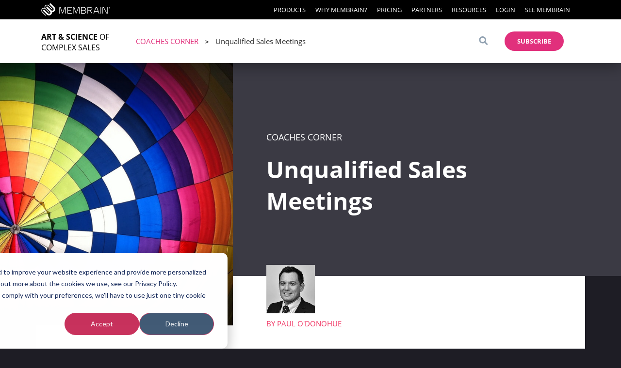

--- FILE ---
content_type: text/html; charset=UTF-8
request_url: https://www.membrain.com/blog/unqualified-meetings
body_size: 28527
content:
<!doctype html><!--[if lt IE 7]> <html class="no-js lt-ie9 lt-ie8 lt-ie7" lang="en-us" > <![endif]--><!--[if IE 7]>    <html class="no-js lt-ie9 lt-ie8" lang="en-us" >        <![endif]--><!--[if IE 8]>    <html class="no-js lt-ie9" lang="en-us" >               <![endif]--><!--[if gt IE 8]><!--><html class="no-js" lang="en-us"><!--<![endif]--><head>
    <meta charset="utf-8">
    <meta http-equiv="X-UA-Compatible" content="IE=edge,chrome=1">
    <meta name="author" content="Paul O'Donohue">
    <meta name="description" content="Today’s case covers a common issue within sales departments, when salespeople waste unnecessary time with unqualified leads. This often happens when appointments are set by marketing or poorly trained SDRs, leading to inefficient use of time by highly paid salespeople.">
    <meta name="generator" content="HubSpot">
    <title>Unqualified Sales Meetings</title>
    <link rel="shortcut icon" href="https://www.membrain.com/hubfs/Logos/Membrain%20Logo%20Without%20Text.svg">
    
<meta name="viewport" content="width=device-width, initial-scale=1">

    
    <meta property="og:description" content="Today’s case covers a common issue within sales departments, when salespeople waste unnecessary time with unqualified leads. This often happens when appointments are set by marketing or poorly trained SDRs, leading to inefficient use of time by highly paid salespeople.">
    <meta property="og:title" content="Unqualified Sales Meetings">
    <meta name="twitter:description" content="Today’s case covers a common issue within sales departments, when salespeople waste unnecessary time with unqualified leads. This often happens when appointments are set by marketing or poorly trained SDRs, leading to inefficient use of time by highly paid salespeople.">
    <meta name="twitter:title" content="Unqualified Sales Meetings">

    

    
    <style>
a.cta_button{-moz-box-sizing:content-box !important;-webkit-box-sizing:content-box !important;box-sizing:content-box !important;vertical-align:middle}.hs-breadcrumb-menu{list-style-type:none;margin:0px 0px 0px 0px;padding:0px 0px 0px 0px}.hs-breadcrumb-menu-item{float:left;padding:10px 0px 10px 10px}.hs-breadcrumb-menu-divider:before{content:'›';padding-left:10px}.hs-featured-image-link{border:0}.hs-featured-image{float:right;margin:0 0 20px 20px;max-width:50%}@media (max-width: 568px){.hs-featured-image{float:none;margin:0;width:100%;max-width:100%}}.hs-screen-reader-text{clip:rect(1px, 1px, 1px, 1px);height:1px;overflow:hidden;position:absolute !important;width:1px}
</style>

    <script type="application/ld+json">
{
  "mainEntityOfPage" : {
    "@type" : "WebPage",
    "@id" : "https://www.membrain.com/blog/unqualified-meetings"
  },
  "author" : {
    "name" : "Paul O'Donohue",
    "url" : "https://www.membrain.com/blog/author/paul-odonohue",
    "@type" : "Person"
  },
  "headline" : "Unqualified Sales Meetings",
  "datePublished" : "2018-07-08T13:00:00.000Z",
  "publisher" : {
    "name" : "Membrain",
    "logo" : {
      "url" : "http://www.membrain.com/hs-fs/hub/146434/file-1588169013-png/img/mb_logo_horizontal.png",
      "@type" : "ImageObject"
    },
    "@type" : "Organization"
  },
  "@context" : "https://schema.org",
  "@type" : "BlogPosting",
  "image" : [ "https://www.membrain.com/hubfs/unqualified-appointments-metaphor-baloon-liftoff.jpeg" ]
}
</script>


    

<meta name="theme-color" content="#17171d">

<link rel="preload" href="/hubfs/fonts/brandon/Brandon_light.woff" as="font" type="font/woff" crossorigin>
<link rel="preload" href="/hubfs/fonts/brandon/Brandon_blk.woff" as="font" type="font/woff" crossorigin>
<link rel="preload" href="/hubfs/fonts/open-sans/OpenSans-Regular.woff" as="font" type="font/woff" crossorigin>
<link rel="preload" href="/hubfs/fonts/open-sans/OpenSans-Bold.woff" as="font" type="font/woff" crossorigin>
<link rel="preload" href="/hubfs/fonts/Domine/Domine-Regular.woff2" as="font" type="font/woff2" crossorigin>
<meta property="og:image" content="https://www.membrain.com/hubfs/unqualified-appointments-metaphor-baloon-liftoff.jpeg">
<meta property="og:image:width" content="1000">
<meta property="og:image:height" content="747">
<meta property="og:image:alt" content="unqualified-appointments-metaphor-baloon-liftoff">
<meta name="twitter:image" content="https://www.membrain.com/hubfs/unqualified-appointments-metaphor-baloon-liftoff.jpeg">
<meta name="twitter:image:alt" content="unqualified-appointments-metaphor-baloon-liftoff">

<meta property="og:url" content="https://www.membrain.com/blog/unqualified-meetings">
<meta name="twitter:card" content="summary_large_image">
<meta name="twitter:creator" content="@sales_star">

<link rel="canonical" href="https://www.membrain.com/blog/unqualified-meetings">
<script>
	document.addEventListener('DOMContentLoaded', function(){
      let headerDiv = document.querySelector('.header-container-wrapper');
      window.addEventListener('scroll', function(e) {
      	if ((window.scrollY < 2) && (window.innerWidth <= 1024)) {
        	headerDiv.classList.remove('active');
        } else if ((window.scrollY > 2) && (window.innerWidth <= 1024)) {
            console.log(window.innerWidth);
            headerDiv.classList.add('active');
        }
      });
    });
  function setCookie(cname, cvalue, exdays) {
	const d = new Date();
	d.setTime(d.getTime() + (exdays*24*60*60*1000));
	let expires = "expires="+ d.toUTCString();
	document.cookie = cname + "=" + cvalue + ";" + expires + ";path=/";
  }
  function getCookie(cname) {
      var name = cname + "=";
      var decodedCookie = decodeURIComponent(document.cookie);
      var ca = decodedCookie.split(';');
      for(var i = 0; i <ca.length; i++) {
          var c = ca[i];
          while (c.charAt(0) == ' ') {
          c = c.substring(1);
          }
          if (c.indexOf(name) == 0) {
          return c.substring(name.length, c.length);
          }
      }
      return "";
  }
</script>
<meta property="og:type" content="article">
<link rel="alternate" type="application/rss+xml" href="https://www.membrain.com/blog/rss.xml">
<meta name="twitter:domain" content="www.membrain.com">
<meta name="twitter:site" content="@membrain_com">

<meta http-equiv="content-language" content="en-us">
<link rel="stylesheet" href="//7052064.fs1.hubspotusercontent-na1.net/hubfs/7052064/hub_generated/template_assets/DEFAULT_ASSET/1767723259071/template_layout.min.css">







</head>
<body class="blog   hs-content-id-5934062497 hs-blog-post hs-content-path-blog-unqualified-meetings hs-content-name-unqualified-sales-meetings hs-blog-name-the-art-and-science-of-b2b-sales-the-membrain-blog hs-blog-id-255290280" style="">
    <div class="header-container-wrapper">
    <div class="header-container container-fluid">

<div class="row-fluid-wrapper row-depth-1 row-number-1 ">
<div class="row-fluid ">
<div class="span12 widget-span widget-type-custom_widget " style="" data-widget-type="custom_widget" data-x="0" data-w="12">
<div id="hs_cos_wrapper_module_1592401290595158" class="hs_cos_wrapper hs_cos_wrapper_widget hs_cos_wrapper_type_module" style="" data-hs-cos-general-type="widget" data-hs-cos-type="module"><!-- Membrain Blog Top Navigation -->
<style>
/*

  Google Fonts, the fast way

*/

/* latin-ext */
@font-face {
  font-family: 'Martel';
  font-style: normal;
  font-weight: 300;
  font-display: swap;
  src: local('Martel Light'), local('Martel-Light'), url(https://fonts.gstatic.com/s/martel/v4/PN_yRfK9oXHga0XVzeoqjBzWxvk.woff2) format('woff2');
  unicode-range: U+0100-024F, U+0259, U+1E00-1EFF, U+2020, U+20A0-20AB, U+20AD-20CF, U+2113, U+2C60-2C7F, U+A720-A7FF;
}

/* latin */
@font-face {
  font-family: 'Martel';
  font-style: normal;
  font-weight: 300;
  font-display: swap;
  src: local('Martel Light'), local('Martel-Light'), url(https://fonts.gstatic.com/s/martel/v4/PN_yRfK9oXHga0XVzeoqghzW.woff2) format('woff2');
  unicode-range: U+0000-00FF, U+0131, U+0152-0153, U+02BB-02BC, U+02C6, U+02DA, U+02DC, U+2000-206F, U+2074, U+20AC, U+2122, U+2191, U+2193, U+2212, U+2215, U+FEFF, U+FFFD;
}

/* latin-ext */
@font-face {
  font-family: 'Martel';
  font-style: normal;
  font-weight: 800;
  font-display: swap;
  src: local('Martel ExtraBold'), local('Martel-ExtraBold'), url(https://fonts.gstatic.com/s/martel/v4/PN_yRfK9oXHga0XVwe4qjBzWxvk.woff2) format('woff2');
  unicode-range: U+0100-024F, U+0259, U+1E00-1EFF, U+2020, U+20A0-20AB, U+20AD-20CF, U+2113, U+2C60-2C7F, U+A720-A7FF;
}

/* latin */
@font-face {
  font-family: 'Martel';
  font-style: normal;
  font-weight: 800;
  font-display: swap;
  src: local('Martel ExtraBold'), local('Martel-ExtraBold'), url(https://fonts.gstatic.com/s/martel/v4/PN_yRfK9oXHga0XVwe4qghzW.woff2) format('woff2');
  unicode-range: U+0000-00FF, U+0131, U+0152-0153, U+02BB-02BC, U+02C6, U+02DA, U+02DC, U+2000-206F, U+2074, U+20AC, U+2122, U+2191, U+2193, U+2212, U+2215, U+FEFF, U+FFFD;
}
  
@font-face{

  font-family:'Open Sans';
  font-weight: 300;
  font-style: italic;
  src: url(https://www.membrain.com/hubfs/fonts/open-sans/OpenSans-LightItalic.woff) format('woff');
  font-display: swap;
}

@font-face{

  font-family:'Open Sans';
  font-weight: 400;
  src: url(https://www.membrain.com/hubfs/fonts/open-sans/OpenSans-Regular.woff) format('woff');
  font-display: swap;
}

@font-face {
  
  font-family: 'Open Sans';
  font-weight: 700;
  src: url(https://www.membrain.com/hubfs/fonts/open-sans/OpenSans-Bold.woff) format('woff');
  font-display: swap;
}

/* latin */
@font-face {
  font-family: 'Shadows Into Light';
  font-style: normal;
  font-weight: 400;
  font-display: swap;
  src: local('Shadows Into Light'), local('ShadowsIntoLight'), url(https://fonts.gstatic.com/s/shadowsintolight/v9/UqyNK9UOIntux_czAvDQx_ZcHqZXBNQzdcD5.woff2) format('woff2');
  unicode-range: U+0000-00FF, U+0131, U+0152-0153, U+02BB-02BC, U+02C6, U+02DA, U+02DC, U+2000-206F, U+2074, U+20AC, U+2122, U+2191, U+2193, U+2212, U+2215, U+FEFF, U+FFFD;
}

#topMenu a {
  
  color: #ffffff;
}

.latestBlogPostContent a {
  
  color: rgb(240, 49, 96);
}

.latestBlogPostContent a:hover {
  
  text-decoration: underline;
}

img {
  
  max-width: 100%;
  max-height: 100%;
  height: auto;
}

.body-container-wrapper {
  background: transparent;
}

ul.hs-error-msgs.inputs-list{
  background: #cc2c5c;
  left: -5px;
}

ul.hs-error-msgs.inputs-list:after {
  border-color: #cc2c5c transparent transparent transparent;
}

.hs-input.invalid.error {
  border: 1px solid #cc2c5c !important;
}

body.blog, body.hs-site-page {
  
  margin: 0;
  background-color: #1E1D25;
  font-family: 'Open Sans', sans-serif;
  overflow-x: hidden;
}

body.blog .body-container {
  
  font-family: 'Open Sans', sans-serif;
}

body.blog .body-container h2 {
  
  font-family: 'Open Sans', sans-serif;
}

#subscribeIframeContainer {
  
  width: 50%;
  height: 200px;
  display: inline-block;
  vertical-align: middle;
}
  
@media (max-width: 1024px) {
  
  #subscribeIframeContainer {
  
    width: 100%;
    height: 200px;
    padding-bottom: 16px;
    display: block;
  }
}
  
.body-container a:hover {  
}

.blogPostBody {
  
  font-family: 'Martel', sans-serif;
}
  
.blogPostBody iframe {
   
    max-width: 100%;
}

body.blog a, body.hs-site-page a {
  
  text-decoration: none;
}

body.blog a:hover {
  
 color: #DA2070;
}

.blogContentBody a {
  
  color: #DA2070;
}

body.blog .next-posts-link {
  
  color: #F54B47;
  margin-bottom: 50px;
}

p {
  
  font-size: 18px;
  color: #BEBEC9;
}

h1 span{
  
  color: white;
  font-weight: 800;
  font-size: 48px;
}

h3 {
  
  color: black;
}

body.blog .blogPostBody ul {
  
  padding-left: 80px;
  color: black;
  font-size: 18px;
  line-height: 32px;
}

body.blog .blogPostBody ul li {
  
  list-style: none;
  padding-left: 0px;
}

body.blog .blogPostBody ol li {
  
  list-style: none;
  padding-left: 48px;
  color: black;
  margin-bottom: 24px;
}

body.blog .blogPostBody ul li::before {
  
  content: "\2022";
  color: #DA2070;
  font-size: 20px;
  font-weight: bold;
  display: inline-block;
  margin-left: -24px;
  margin-right: 16px;
}

body.blog .blogPostBody ul {
  
  list-style: none;
  padding-left: 32px;
}

body.blog .blogPostBody ol {
  
  list-style: none; 
  counter-reset: li;
  padding-left: 0;
  font-size: 18px;
  line-height: 32px;
}

body.blog .blogPostBody ol li::before {
  
  content: "0" counter(li); 
  color: #DA2070;
  display: inline-block; 
  width: 48px;
  margin-left: -48px;
  margin-bottom: -20px;
  font-size: 24px;
}

body.blog .blogPostBody ol li ol {
  
  counter-reset: abc;
  list-style: none !important;
}

body.blog .blogPostBody ol li ol li {
  
  counter-increment: abc;
}

body.blog .blogPostBody ol li ol li::before {
  
  color: #DA2070;
  display: inline-block; 
  width: 32px;
  margin-left: -32px;
  font-size: 20px;
  content: counter(abc, lower-alpha);
}

li { counter-increment: li; }

body.blog .blogPostBody .quoteAuthor.ScrolledIntoView, body.blog .blogPostBody .quote .quoteAuthor {
  display: none;
}

.row-fluid {
  
  display: flex;
  flex-direction: row;
  justify-content: flex-end;
  align-items: center;
}

.GuestPostSource {
  
  width: 1131px;
  position: absolute;
  background: #DA2070;
  left: calc((100% - 1131px) / 2);
  margin: auto;
  display: block;
  padding: 30px 190px;
  box-sizing: border-box;
  color: white;
}

body.blog .GuestPostSource a:hover,
body.blog .GuestPostSource a {
  
  color: white;
  text-decoration: underline;
}

#blogContent .row-fluid {
  
  justify-content: flex-start;
  align-items: flex-start;
}

.blogContentBody h2 {
  
  margin-top: 40px;
}

.header-container-wrapper .header-container {
  
  padding: 0;
}

.headerGroup {
  
  height: 40px;
  padding: 25px 0;
  background: white;
  box-shadow: 0px 10px 25px #0000004D;
  position: fixed;
  top: 40px;
  visibility: visible;
  z-index: 99;
  transition: 0.1s ease-in-out;
  overflow: hidden;
  width: 100%;
}

.header-container-wrapper.active .headerGroup {
  
  top: 0px;
}

.blogPostTitleMain h1 {
  
  height: 260px;
}

.cursive {
  
  font-family: 'Shadows Into Light', cursive;
}

.bold {
  
  font-weight: 800;
}

.regular {
  
  font-weight: 200;
}

.subscribeContainer .hs_cos_wrapper {
  
  display: flex;
  flex-direction: row;
  justify-content: flex-end;
  align-items: center;
  margin-left: 25px;
}

#blogContent {
  
  margin: 240px 118px 200px;
  position: relative;
  z-index: 98;
}

#blogContent .row-fluid .span6 {
  
  width: 50%;
}

body.blog .body-container .blogContentBody h2 {
  
  font-family: 'Martel',sans-serif;
  color: black;
  font-size: 24px;
}

.latestPostModule {
  
  display: flex;
  flex-direction: column;
  justify-content: flex-start;
  min-height: 550px;
}

.navigationInPosts .post-item .post-header {
  
  font-family: 'Open Sans', sans-serif;
}

.blogPostTitleContainer h1 span {
  
  display: block;
}

.post-item:hover .post-header h2 a {
  
  text-decoration: underline;
}

.authorPosts .post-header {
  
  border: 0;
  padding: 0;
  margin-bottom: 0;
}

.blogPostTop {
  
  height: 468px;
  background-color: #3B3A44;
}

h1.blogPostTitleMain {
  
  color: white;
}

.blogPostTitleFlex {
  
  display: flex;
  flex-direction: column;
  justify-content: center;
  height: 355px;
}

.blogPostTitle {
  
  max-width: 1131px;
  margin: 74px auto 0;
  display: flex;
}

.imageContainer {
  
  height: 570px;
  width: 570px;
  overflow: hidden;
  position: relative;
  margin-left: -6em;
}

.imageHolder {
  
  height: 100%;
  width: max-content;
  margin-left: -50%;
}

.blogPostTitleContainer {
  
  width: calc(100% - 470px);
  padding: 90px 50px 100px 47px;
}

.blogPostTitleCat .blogPostTitleCatText {
  
  font-size: 18px;
  text-transform: uppercase;
  color: white;
}

.blogPostTitleAuthorAvatar {
  
  width: 100px;
  height: 100px;
  position: relative;
  overflow: hidden;
}

.blogPostTitleAuthorName {
  
  margin-top: 11px;
  position: relative;
  font-size: 15px;
  color: #F03160;
  text-transform: uppercase;
  display: block;
}

.blogPostTop .blogPostTitleAuthorName a {
  
    color: #F03160;
}

.blogPostBody {
  
  max-width: 1131px;
  background-color: white;
  min-height: 200px;
  margin: 0 auto;
  font-family: 'Martel', sans-serif;
  padding-top: 200px;
}

.blogContentBody p {
  color: black;
}

.social {
  
  position: sticky;    
  top: 190px;
}

.blog { 
  
  overflow: unset;
}

.social span {
  
  display: flex;
  flex-direction: column;
  position: relative;
  float: left;
  left: 80px;
}

.social span a {
  
  height: 38px;
  width: 38px !important;
}

.social span a img {
  
  width: 100%;
  max-height: 38px !important;
  max-width: 38px !important;
  opacity: 0.5;
}

.social span a:hover img {
  
  opacity: 1;
}

.blogPostSpecialText {
  
  font-weight: 800;
  font-size: 24px;
  letter-spacing: 0.12px;
  line-height: 36px;
}

.blogContentBody {
  
  padding: 0 250px 150px;
  background-color: white;
  padding-bottom: 20px;
}

.blogContentBody span > p:nth-child(1) {
  
  font-weight: 800;
  font-size: 24px;
  letter-spacing: 0.12px;
  line-height: 36px;
  margin-bottom: 70px;
}

.blogContentBody span > p:nth-child(1) a {
  
  color: #f03160;
}

.blogContentBody span > p:nth-child(2):first-letter {
  
  line-height: 64px;
  color: #00B2A7;
  font-size: 64px;
  font-weight: 400;
  float: left;
  padding: 4px 10px 0 0;
}

.blogContentBody span > p {
  
  font-size: 18px;
  line-height: 32px;
  color: black;
}

.blogContentBody blockquote, .quote, .blogContentBody blockquote p {
  
  font-size: 36px;
  color: black;
  font-weight: 800;
  margin: 0;
  line-height: 60px;
}
  
 li .quoteContainer {
   
	margin-left: -48px;
}

.blogContentBody .quoteContainer {
  
  display: flex;
  margin-top: 70px;
  margin-bottom: 70px;
}

.blogContentBody .quoteContainer svg {
  
  fill: #00B1A6;
  width: 50px;
  min-width: 50px;
  margin-right: 20px;
}

.authorInfo {
  
  text-align: right;
  display: flex;
  flex-direction: row;
  justify-content: flex-end;
  align-items: center;
}

.body-container a.authorName {
  
  color: #00B2A7;
  font-size: 18px;
  text-align: right;
  text-transform: uppercase;
  margin-right: 16px;
  margin-top: 4px;
}

.socialAuthor {
  
  margin-right: 3px;
  font-size: 20px;
}

.ctaContainer {
  
  position: fixed;
  top: 220px; /* NOTE: was 140, but that doesn't work well when the TopCTA is open */
  right: 16px;
  max-width: 400px;
  transform: translateX(500px);
  transition: all 0.3s;
}

@media (min-width: 1800px) { 
  
  .ctaContainer {
    
    max-width: 460px;
  }
}

@media (max-width: 1500px) { 
  
  .ctaContainer {

    position: relative;
    top: 0px;
    right: 0px;
    left: 0px;
    max-width: 500px;
    margin: auto;
    bottom: 0;
  }
}

.ctaContainer.goTop {
  
  transform: translateX(0px);
}

.relatedContainer {
  
  position:absolute;
  right: calc(100vw / 2 + -597px);
  max-width: 230px;
}

.additionalInfoImg {
  
  padding: 20px;
  background: #D6DAE0;
  box-sizing: border-box;
  margin-bottom: 20px;
}

.relatedContainer h3 {
  
  font-size: 14px;
  font-family: 'Open Sans';
  font-weight: 600;
  color: black;
  text-transform: uppercase;
}

body.blog .relatedContainer a {
  
  font-size: 14px;
  font-weight: 500;
  font-family: 'Open Sans';
  text-decoration: underline;
}

#headerGlobal {
  
  display: flex;
  flex-direction: row;
  justify-content: space-between;
}

#logoBrandMobile, .thin.logoText.tablet {
  
  display: none;
}

.menuContainer .blogName, 
.menuContainer .blogName span {
  
  font-size: 16px;
  color: black;
  text-transform: uppercase;
  margin: 0;
}

#headerGlobal a {
  
  color: #f03160;
}

.headerGroup {
}

#headerGlobal #menuLogo #logoBrand, 
#headerGlobal #menuLogo #logoBrand .logoText,
#headerGlobal #menuLogo a {
  
  color: black;
}

.headerinnergroups {
  
  display: flex;
}

.menuContainer {
  
  min-width: 345px;
  margin-left: 85px;
  display: flex;
  align-items: center;
}

.menuContainer.small {
  
  display: flex;
  max-width: 175px;
  min-width: 175px;
}

#menuLogo {
  
  display: flex;
  max-width: 300px;
}

#menu {
  
  display: none;
  padding: 8px;
  height: 40px;
  width: 40px;
  box-sizing: border-box;
  background-color: transparent;
  margin-right: 43px;
  margin-left: 38px;
}

#logo {
  
  display: flex;
  flex-direction: row;
  align-items: center;
  max-width: 220px;
  height: 40px;
  color: black;
}

#logo svg {
  
  height: 40px;
  width: 42px;
}

#logoBrand {
  
  margin-left: 19px;
}

.logoText {
  
  font-size: 18px;
  text-transform: uppercase;
  margin-left: 4px;
}

.breadcrums {
  
  font-size: 15px;
  padding: 10px 20px;
}

.breadCat {
  
  color: #707070;
  margin-right: 
}

.breadArrow {
  
  font-weight: 600;
  margin: 0 10px;
  font-size: 13px;
}

.hs-search-field {
  
  position: relative;
  margin-right: 24px;
  transition: all 0.3s ease-in-out;
}

.hs-search-field__input {
  
  box-sizing: border-box;
  width: 100%;
}

::-webkit-input-placeholder { /* Chrome/Opera/Safari */
  
  color: #979797;
}

::-moz-placeholder { /* Firefox 19+ */
  
  color: #979797;
}

:-ms-input-placeholder { /* IE 10+ */
  
  color: #979797;
}

:-moz-placeholder { /* Firefox 18- */
  
  color: #979797;
}

#searchForm {
  
    display: flex;
    flex-direction: row;
    justify-content: flex-end;
}

.hs-search-field__suggestions {
  
  margin: 0;
  padding: 0;
  list-style: none;
  display: none;
}

.hs-search-field--open .hs-search-field__suggestions {
  
  display: block;
  position: fixed;
  top: 200px;
  width: 100%;
  right: 0;
  background:white;
  border: none;
  box-sizing: border-box; 
  z-index: 9999;
}

.hs-search-field__suggestions li {
  
  display: block;
  margin: 0;
  padding: 0;
  margin-bottom: 10px;
  padding: 15px 100px 15px 155px;
  display: flex;
  flex-direction: column;
}

.hs-search-field__suggestions li:hover {
  
  background: #d6dae036;
}

.hs-search-field__suggestions li .resultBottom 

  font-size: 13px;
  text-transform: uppercase;
  color: #9596A2;
}

.hs-search-field__suggestions #results-for {
  
  font-weight: bold;
}

#headerGlobal a.searchResult,
#headerGlobal .hs-search-field__suggestions #results-for {
  
  display: block;
  color: black;
  font-size: 15px;
  font-weight: 600;
  text-decoration: none;
  text-transform: uppercase;
}

.hs-search-field__suggestions li:hover a.searchResult {
  
  color: #f03160 !important;
}

.hs-search-field__suggestions li:hover .resultBottom {
  
  color: black;
}
  
#subscribeModalOverlay {
  
  position: fixed;
  top: 0px;
  left: 0px;
  width: 100vw;
  height: 100vh;
  background-color: rgba(0, 0, 0, 0.3);
  pointer-events: none;
  opacity: 0;
  transition: all 0.3s;
}
  
#subscribeModalOverlay.active {
  
  opacity: 1;
  pointer-events: all;
}

#searchBar, #subscribeBar {
  
  position: fixed;
  width: 100%;
  background: white;
  top: -200px;
  left: 0;
  height: 200px;
  display: flex;
  flex-direction: row;
  justify-content: center;
  align-items: center;
  padding: 0 80px;
  box-sizing: border-box;
  transition: 0.2s all ease-in-out;
  z-index: 9999
}
  
#subscribeBar {
  
  display: block;
}
  
#subscribeCloseButton.inSearchButton {
  
  position: absolute;
  top: 20px;
  right: 20px;
}
  
.SubscribeText {
  
  width: 50%; 
  font-size: 30px;
  display: inline-block;
  vertical-align: middle;
  white-space: normal;
}
  
@media (max-width: 1024px) {
  
  .SubscribeText {
    
    width: 100%;
    font-size: 21px;
    display: block;
    padding: 8px;
    padding-top: 32px;
    padding-right: 32px;
    box-sizing: border-box;
  }
}
  
#searchBar input:focus {
  
  outline: none;
}

#subscribeBar {
  
  top: -340px;
}

#searchBar.open {
  
  transform: translateY(200px);
  box-shadow: 0px 10px 25px #0000004D;
}

#subscribeBar.open {
  
  transform: translateY(340px);
  box-shadow: 0px 10px 25px #0000004D;
  white-space: nowrap;
}

#subscribeCloseButton.inSearchButton {
  
  height: 15px;
  width: 15px;
  padding: 15px;
  border-radius: 60px;
  cursor: pointer;
  transition: 0.2 all ease-in-out;
}

#subscribeCloseButton.inSearchButton svg {
  
  height: 15px;
  width: 15px;
  display: block;
}

#subscribeCloseButton.inSearchButton:hover {
  
  background: #EAEAEA;
  transform: scale(1.2);
}

#subscribeBar .hs_submit.hs-submit {
  
  text-align: right;
  margin-top: 0;
  order: 1;
  padding-top: 35px;
  margin-left: 20px;
}

form.hs-form .hs_email input.hs-input {
  
    height: 40px
}

form.hs-form {
  
  display: flex;
  flex-wrap: wrap;
  padding-top: 25px;
}

form.hs-form .hs_email {
  
  order: 0;
  width: 60%;
}

form.hs-form .hs_gdpr_opt_in {
  
  order: 2;
}

#hs_form_target_form_384514736 {
  
  display: flex;
  flex-direction: column;
  justify-content: center;
}

#searchBar input {
  
  background: transparent;
  border: none !important;
  font-size: 30px;
  margin: 0 50px;
  font-family: 'Open Sans';
}

.hs-search-field .searchButton {
  
  height: 40px;
  width: 40px;
  padding: 0;
  border: none;
  background: none;
  cursor: pointer;
}

.searchButton svg {
  
  height: 18px;
  width: 19px;
  fill: #92A2B2;
}

.inSearchButton {
  
  width: 20px;
  height: 20px;
}

.inSearchButton svg {
  
  width: 100%;
  height: 100%;
  fill: #1D1C24;
}

.boxedIn {
  
  padding: 15px 100px 15px 155px;
}

#showAllResults {
  
  font-size: 13px;
  color: white;
  background: #CC2C5C;
  padding: 11px 26px;
  text-transform: uppercase;
  border-radius: 3px;
  height: 16px;
  cursor: pointer;
  letter-spacing: 0;
  width: max-content;
  margin-bottom: 30px;
}

#searchCloseButton svg {
  
  height: 15px;
  width: 15px;
  display: block;
}

#searchCloseButton {
  
  height: 15px;
  width: 15px;
  padding: 15px;
  border-radius: 60px;
  cursor: pointer;
  transition: 0.2 all ease-in-out;
}

#searchCloseButton:hover {
  
  background: #EAEAEA;
  transform: scale(1.2);
}

#subscribeButton, .InlineSubscribeButton {
  
  font-size: 13px;
  color: white;
  background: #E1307C;
  padding: 11px 26px;
  margin-right: 118px;
  text-transform: uppercase;
  border-radius: 32px;
  height: 18px;
  cursor: pointer;
  letter-spacing: 0;
  transition: all 0.3s ease-in-out;
}
  
.InlineSubscribeButton {

  display: block;
  width: 200px;
  margin-left: auto;
  margin-right: auto;
  margin-top: 100px;
  margin-bottom: 32px;
  font-family: 'Open Sans', sans-serif;
  font-size: 15px;
  height: auto;
  text-align: center;
  font-weight: bold;
}

#subscribeBar .hs-form .hs-button {
  
  color: white;
  font-size:13px;
  background: #CC2C5C;
  border: none; 
  box-shadow: none;
  text-shadow: none;
  font-family: 'Open Sans', sans-serif;
  padding: 11px 26px;
}

#headerGlobal .breadCat {
  
  color: #E1307C;
  text-transform: uppercase;
}

#headerGlobal .breadcrums span {
  
  color: #333333;
}

#gdpr-popup {
  
  position: fixed;
  top: -1000px;
  width: 90%;
  padding: 15px;
  box-sizing: border-box;
}

#gdpr-popup.open {
  
  transform: translateY(550px);
  z-index: 99999;
  background: white;
  margin: 0 5%;
  box-shadow: 0px 0px 10px #00000069;
}

#closeGdpr {
  
  color: #f03160;
  margin-bottom: 2em;
  cursor: pointer;
  text-align: right;
}

#closeGdpr:hover {
  
  text-decoration: underline;
}

.topicMenu {
  
  width: 100%;
  background: #000;
  padding: 10px 0;
  position: relative;
  top: 25px;
  font-size: 13px;
}

.topicMenu .thisTag {
  
  margin-right: 25px;
}

.topicMenu ul {
  
  display: flex;
  list-style: none;
  margin: auto;
  padding: 0 118px;
}

.topicMenu ul li {
  
  margin-right: 15px;
}

.topicMenu ul li a {
  
  text-transform: uppercase;
  font-weight: 300;
}

.hs-form-booleancheckbox-display {
  
  display: flex;
}

.hs-form .inputs-list .hs-input {
  
  margin-right: 10px;
}

.submitted-message {
  
  display: flex;
  flex-direction: row;
  align-items: center;
  width: 30%;
}

.comments {
  
  display: none !important;
}

body.blog .body-container .comments h2 {
  
  font-family: 'Martel',sans-serif;
  font-size: 24px;
}

.widget-type-blog_comments {
  
  background-color: white;
  max-width: 1131px;
  margin: auto;
  padding: 25px 250px 150px;
  box-sizing: border-box;
}

.widget-type-blog_comments form.hs-form {
  
  flex-direction: column;
  justify-content: center;
  align-items: center;
}

.widget-type-blog_comments form.hs-form .form-columns-1, .widget-type-blog_comments form.hs-form .form-columns-2 {
  
  width: 100%;
  margin-bottom: 40px;
}

.widget-type-blog_comments form.hs-form .hs_email {
  
  width: 100%;
}

.widget-type-blog_comments form.hs-form label {
  
  font-size: 15px;
  color: #888;
}

.widget-type-blog_comments form.hs-form input, .widget-type-blog_comments form.hs-form textarea {
  
  background: #f1f1f1;
  width: 100% !important;
  border: none;
  border-bottom: 1px solid #6d6d6d;
  height: 40px;
}

.widget-type-blog_comments form.hs-form textarea {
  
  height: 100px;
}

.widget-type-blog_comments form.hs-form label .hs-error-msg {
  
  color: white;
}

.widget-type-blog_comments form.hs-form .hs_submit input {
  
    margin-top: 50px;
    border: none;
    padding: 13px 20px;
    background-color: #cc2c5c;
    color: white;
    text-transform: uppercase;
    cursor: pointer;
    font-size: 13px;
    border-radius: 3px;
    font-weight: 800;
}

.navigationInPostsContainer {
  
  width: 80%;
  max-width: 1131px;
  margin: auto;
  padding: 30px 0 63px;
  display: flex;
  flex-direction: row;
  justify-content: space-between;
}

.navigationInPosts.next {
  
  text-align: right;
  padding: 0 0 0 40px;
}

.navigationInPosts {
  
  width: 70%;
}

.navigationInPosts.previous {
  
  padding: 0 40px 0 0;
}

.navigationInPosts .previousButton, .navigationInPosts .nextButton {
  display: block;
  margin-bottom: 10px;
  font-size: 13px;
  font-weight: 400;
  text-transform: uppercase;
  color: #AAABBE;
}

.post-item {
  
    display: flex;
    margin-bottom: 45px;
}

.featuredImageWrapper {
  
    height: 120px;
    width: 120px;
    min-width: 120px;
    margin-right: 20px;
    overflow: hidden;
}

.featuredImageWrapper.next {
  
  margin-right: 0;
  margin-left: 0px;
}

.hs-featured-image-link {
  
  height: 100%;
  width: 100%;
  display: block;
  border-radius: 4px;
  overflow: hidden;
}

.hs-featured-image {
  
  max-height: 200%;
  max-width: 200%;
  float: none;
  margin: 0;
  transition: all 0.2s ease-in-out;
}

.post-item:hover .hs-featured-image {
  
  transform: scale(1.2);
}

.body-container a.topic-link {
  
  text-transform: uppercase;
  color: #9596a2;
  font-size: 13px;
}

.post-header {
  
  display: flex;
  flex-direction: column;
  justify-content: flex-start;
}

.post-header p {
  
  margin: 0;
  font-size: 13px;
  color: white;
}

.post-header h2 {
  
  margin-top: 12px;
  margin-bottom: 14px;
}

.post-header h2 a {
  
  color: #F03160;
  font-size: 24px;
  font-weight: 600;
}

.author-link {
  
  font-size: 13px;
  font-weight: 400;
  color: #9596A2;
  text-transform: uppercase;
}

.blog-pagination {
  
  display: flex;
}

.navigationInPostsContainer .post-header {
  
  border: none;
  padding: 0;
  margin: 0;
}

.navigationInPostNav {
  
  width: 285px;
  display: flex;
  flex-direction: row;
  text-align: right;
}

.recommendedReadingContainer {
  
	background-color: #ffffff;
	padding: 0px;
	box-sizing: border-box;
	margin-left: auto;
	margin-right: auto;
	max-width: 1131px;
  padding-top: 32px;
  border-top: 1px solid #eeeeee;
}

.recommendedReadingInner a {
  
  color: #eb3662;
}
  
.recommendedReadingInner h2 {
  
  margin-top: 0px;
}
  
.recommendedReading {
  
  width: calc(100% - 128px);
  margin: auto;
}

.recommendedTitle {
  
  font-size: 18px;
  font-weight: 800;
  color: #AAABBE;
  margin-bottom: 20px;
  display: block;
  text-transform: uppercase;
}

.recommendedReadingInner span{
  
  display: flex;
  flex-direction: row;
  justify-content: space-between;
}

.recommendedReadingInner .post-item {
  
  width: 32%;
}

.recommendedReadingInner .post-header h2 {
  
  line-height: 23px;
}

.recommendedReadingInner .post-header h2 a {
  
  font-size: 15px;
  line-height: 15px;
}

.recommendedReadingInner .hs-featured-image-wrapper {
  
  width: 130px;
  height: 130px;
  margin-left: 0;
  margin-right: 19px;
}

.recommendedReadingInner .featuredImageWrapper {
  
  margin-right: 20px;
}

.recommendedAuthor {
  
  font-size: 13px;
  text-transform: uppercase;
  color: #9596A2;
}

.recommendedReadingInner .post-header {
  
  font-family: 'Open Sans', sans-serif;
  border: none;
}

.recommendedReadingInner .featuredImageWrapper {
  
  margin-right: 21px;
}

@media (max-width: 1800px) { 
  .featuredImageLink {
    height: 418px;
  }
}
@media (max-width: 1360px) { 
  .featuredImageLink {
    height: 350px;
  }
  #postListing {
    max-width: 950px;
  }
}
  
@media (max-width: 1024px) { 

  form.hs-form .hs_email { 
    width: 100%;
  }
  
  #subscribeBar {
    
    top: -530px;
    height: auto;
  }
  
  #subscribeBar.open {
    
    transform: translateY(530px);
  }
  
  form.hs-form .hs_gdpr_opt_in {
    order: 1;
  }

  #postListing {
    max-width: 775px;
  }
  
  .blog-section {
    
    width: auto;
    margin: 250px 50px 150px;
    margin-top: 100px;
  }
  
  #externalExposureInner {
    width: auto;
    margin: 0 50px;
  }
  #menuLogo {
    margin-left: 0;
  }
  #subscribeButton {
    margin-right: 50px;
  }
  .GuestPostSource {
    width: 900px;
    left: calc((100% - 900px) / 2);
    padding: 30px 110px;
  }
  .blogPostTitleFlex {
    height: 315px;
  }
  
  .relatedContainer {
    position: relative;
    width: 50%;
    max-width: 500px;
    margin: auto;
  }
  .relatedContainer {
    right: 0;
    margin: 40px auto;
  }
  .authorTopBarBav, .authorTopBoxTop, .authorBody, .navigationInPostsContainer, .recommendedReading {
    max-width: 80%;
  }
    
  .authorTopBoxTop {
    padding: 0 110px;
  }
  .authorProfile {
    padding: 100px 110px;
  }
  .authorSocialLinks {
    left: 38px;
  }
  .featuredImageLink {
    height: 300px;
  }
  #blogTitle {
    padding: 45px 80px;
  }
  #blogTitle h1, #blogTitle h1 span {
    font-size: 28px;
  }
  #memFooterbottom {
    flex-direction: column;
    height: 160px;
    align-items: center;
  }
  .post-header h2 a {
    font-size: 15px;
  }
  .post-header h2 {
    line-height: 24px;
  }
  .blogPostTop {
    height: 420px;
  }
  .blogPostTitle {
    max-width: 80%;
  }
  .imageContainer {
    height: 500px;
    width: 500px;
  }
  .blogPostTitleContainer h1 span {
   font-size: 34px; 
   display: block;
  }
  .social span {
    left: 38px;
  }
  .blogPostTitleContainer {
    padding: 60px 0px 60px 47px;
    width: calc(100% - 370px);
  }
  .blogContentBody {
    padding: 0 110px 150px;
  }
  .blogPostSpecialText {
    font-size: 22px;
    padding: 0 110px;
  }
  
  .blogContentBody span > p {
    
    font-size: 16px;
  }
  
  body.blog .blogPostBody ol li {
    
    font-size: 16px;
  }
  
  body.blog .blogPostBody ul {
    
    font-size: 16px;
  }
  
  .blogContentBody blockquote p, .quote, .blogContentBody blockquote p {
    font-size: 30px;
    line-height: 48px;
  }
  .authorName {
    font-size: 14px;
  }
  .originallyPosted {
    padding: 27px 110px;
  }
  .authorBoxContainer {
    padding: 40px 110px 70px;
  }
  .recommendedReadingContainer {
    padding: 64px 0 50px;
    height: auto;
  }
  .recommendedReadingInner .post-item {
    flex-direction: column;
  }
  .recommendedReadingInner .hs-featured-image-wrapper {
    width: 100%;
  }
  #blogContent {
    margin: 240px 50px 200px;
  }
  #latestBlogPost .imageContainer {
    height: 400px;
    width: 400px;
  }
  .authorNameAndPic .authorName {
    font-size: 48px;
  }
}
@media (max-width: 860px) { 
  .menuContainer {
    margin-left: 0;
  }
  #subscribeButton {
    display: block;
  }
  .hs-search-field {
    margin-right: 0;
  }
  #menuLogo {
    margin-left: 15px;
  }
  #footerSocial {
    margin-bottom: 50px;
  }
  .blog-section {
    flex-direction: column;
    margin: -144px 0px 150px;
  }
  #blogListingLatest {
    padding: 0 20px;
  }
  #blogListingLatest .post-item .hs-featured-image-wrapper {
    width: 200px;
    height: 200px;
    min-width: 200px;
    margin-right: 1em;
  }
  #blogListingLatest .post-item .post-header {
    justify-content: center;
  }
  #postListing {
    margin: 0 20px;
  }
  #postListing .hs-featured-image-wrapper {
    width: 200px;
    height: 200px;
    min-width: 200px;
    margin-right: 1em;
  }
  .morePosts {
    width: 200px;
    height: 200px;
  }
  .blogPostBody {
    padding-top: 90px;
  }
  .blogPostTitleMain {
    margin-top: 10px;
  }
  .blogPostTitleFlex {
    height: 145px;
  }
  .headerGroup {
    box-shadow: 0px 10px 15px #0000008F;
  }
  .ctaContainer {
    width: 100%;
  }
  #blogTitle {
    position: sticky;
    justify-content: flex-end;
    z-index: 99;
  }
  #blogTitleInner {
    display: none;
  }
  #blogContent {
    margin: -180px 0 200px;
  }
  #blogContent .row-fluid .span6 {
    width: 100%;
    margin-left: 0;
  }
  #blogContent .row-fluid {
    flex-direction: column;
  }
  .featuredImageLink {
    height: 440px;
    margin-bottom: 10px;
  }
  #latestBlogPost .imageContainer {
    width: 100%;
    height: 1000px;
  }
  .featuredImageLink img {
    width: inherit;
    height: auto;
  }
  .latestBlogPostContent {
    padding: 15px 50px 100px 15px;
  }
  .postsList .post-item {
    flex-direction: column;
    width: 45%;
  }
  .postsList .post-listing {
    flex-wrap: wrap;
    display: flex;
    flex-direction: row;
    justify-content: space-between;
    padding: 0 50px 100px;
  }
  .hs-featured-image-wrapper {
    width: 100%;
    margin: 0;
  }
  .postsList .hs-featured-image-link {
    height: 271px;
  }
  .postsList .hs-featured-image {
    width: 100%;
    max-width: none;
    height: inherit;
    top: -25%;
    position: relative;
  }
    #externalExposure {
    height: auto;
  }
  #externalExposureFlex {
    flex-wrap: wrap;
    flex-direction: row;
  }
  #externalExposureFlex .ext-item{
    width: 40%;
    margin-bottom: 50px;
  }
  .ext-item:nth-child(3) {
    padding-left: 0;
  }
  .ext-item:nth-child(4) {
    padding-left: 30px;
  }
  .ext-item:nth-child(2) {
    border-right: none;
  }
  #footerCompanyInfo span {
    display: none;
  }
  .blogPostTop .imageContainer {
    width: 100%;
    height: 500px;
  }
  .breadcrums {
    font-size: 10px;
  }
  .authorPosts .hs-featured-image-wrapper {
    margin-right: 21px;
    width: 156px;
  }
}
@media (max-width: 780px) {  
  .topicMenu ul {
    padding: 0 20px;
  }
  .hs-search-field {
    margin-right: -162px;
  }
  .header-container-wrapper.active .hs-search-field {
    margin-right: 11px;
  }
  #footerAwards {
    display: none;
  }
  #logoBrandMobile, .thin.logoText.tablet {
    display: block;
  }
  .navigationInPostsContainer {
    max-width: 90%;
  }
  .GuestPostSource {
    width: 100%;
    left: 0;
    padding: 30px 50px;
  }
  .postsList .post-listing {
    padding: 0 15px 100px;
  }
  .postsList .hs-featured-image {
    width: auto;
    max-width: none;
    height: inherit;
    top: -8%;
  }
  #blogTitle {
    padding: 25px 30px;
  }
  .breadcrums {
    display: none;
  }
  .blogPostTop {
    height: auto;
  }
  .blogPostTitle {
    flex-direction: column;
    margin: 74px 0 0;
    max-width: 100%;
  }
  .blogPostTitleContainer {
    width: 100%;
    box-sizing: border-box;
    max-height: 275px;
  }
  .blogPostTitle .imageContainer {
    margin-left: 0;
    height: 300px;
  }
  .blogPostTitle .imageHolder {
    left: 0;
    height: auto;
    width: auto;
    margin-left: 0;
  }
  .blogPostTitleContainer h1 span {
    font-size: 24px;
  }
  .blogPostTitleAuthor {
    display: flex;
    flex-direction: row;
    align-items: center;
    position: relative;
    top: 35px;
  }
  .blogPostTitleAuthorAvatar {
    margin-right: 10px;
  }
  .row-fluid [class*="span"] {
    width: 100%;
  }
  .blogContentBody span > p:nth-child(1) {
    font-size: 18px;
  }
  .blogPostTitleContainer h1 span {
    font-size: 23px;
  }
  .social {
    position: relative;
    top: 0;
  }
  .social span {
    flex-direction: row;
    left: 50px;
  }
  .blogPostSpecialText {
    font-size: 18px;
    padding: 80px 50px 20px;
  }
  .blogContentBody {
    padding: 0px 50px 150px;
  }
  .authorBox {
    flex-direction: column;
    padding right: 0;
    border: 0;
    padding-bottom: 0;
  }
  #memFooter {
    padding: 50px 50px 40px;
  }
  .recommendedReading {
    max-width: 90%;
  }
  .recommendedReadingInner span {
    flex-wrap: wrap;
  }
  .recommendedReadingInner .post-item {
    width: 100%;
  }
  .recommendedReadingInner .post-item .featuredImageWrapper.next {
    margin: 0;
  }
  .recommendedReadingInner .featuredImageWrapper {
    margin: 0;
    height: 225px;
    width: 100%;
  }
  #footerLinks {
    flex-direction: column;
    text-align: center;
    width: 100%;
  }
  .footerLinks-item {
    width: 100%;
    padding: 0;
  }
  .recommendedReadingInner .post-header {
    margin-bottom: 0;
  }
  .recommendedReadingInner span{
    flex-direction: column;
    justify-content: space-between;
  }
}
@media (max-width: 600px) {

  #homePrices {
    
    display: none;
  }

  #subscribeButton {
    margin-right: 10px;
}
  .menuContainer  {
    max-width: 165px;
    min-width: 165px;
  }
  .menuContainer a.blogLogo {
    max-width: 155px;
  }
  #postListing .post-item {
    flex-direction: column;
  }
  .hs-search-field {
    
    margin-right: 11px
  }
  
  #postListing .post-item .hs-featured-image-wrapper{
    /* width: 100%; */
  }
  .hs-search-field--open .hs-search-field__suggestions {
    padding: 0px;
  }
  
  .hs-search-field__suggestions li {
    
    padding: 0px 40px;
    margin-bottom: 20px;
  }
  
  #searchBar, #subscribeBar {
    padding: 0 55px 0 20px;
  }
  #searchBar input {
    margin: 0 20px;
    width: 75%;
  }
  .blogPostTitleMain {
    margin: 15px 0;
  }
  .blogPostTitleContainer {
    height: 235px;
    max-height: 250px;
  }
  .navigationInPosts.previous {
    padding: 0 10px 0 0;
  }
  .featuredImageWrapper.next {
    margin-left: 0;
  }
  .featuredImageWrapper.next .post-item {
    align-items: right;
  }
  .postsList .blog-section .hs-featured-image {
    width: auto;
    right: 50%;
  }
  .postsList .post-listing {
    padding: 0 15px 100px;
  }
  .authorNameAndPic .authorName {
    font-size: 25px;
  }
  .hs-featured-image {
    max-width: 200%;
    width: auto;
  }
  .authorTopBoxTop {
    padding: 0;
    max-width: 80%;
  }
  .authorProfile {
    padding: 100px 15px;
  }
  .authorBody {
    max-width: 100%;
  }
  .authorSocialLinks {
    flex-direction: row;
    float: none;
    top: 90px;
    left: 40px;
  }
  .authorSocialLinks a {
    margin-bottom: 0; 
    margin-right: 5px;
  }
  .authorBio {
    padding: 25px 0px 50px;
  }
  .authorBox {
    padding-right: 0;
  }
  .authorPosts {
    padding-bottom: 60px;
  }
  .headerGroup {
    box-shadow: 0px 8px 17px #0000008F;
  }
  #menu {
    margin-right: 20px;
    margin-left: 20px;
  }
  .recommendedReadingInner .featuredImageWrapper{
    height: 175px;
  }
  .recommendedReadingInner .featuredImageWrapper .hs-featured-image-link {
    width: 150%;
  }
  #copyright {
    text-align: center;
  }
  .authorBoxContainer {
    padding: 40px 20px 70px;
  }
  .blogPostTitleAuthor {
    top: 15px;
  }
  .blogPostTitleContainer {
    padding: 45px 20px 50px 20px;
  }
  .blogContentBody {
    padding: 0px 20px 140px;
  }
  .social span {
    left: 20px;
    margin-top: 20px;
  }
  .navigationInPostsContainer {
    max-width: 95%;
  }
  .navigationInPosts {
    width: 45%;
  }
  .featuredImageWrapper {
    height: 128px;
    width: 128px;
    min-width: 128px;
    border-radius: 4px;
  }
  .navigationInPosts.next {
    padding-left: 15px;
  }
  .navigationInPosts {
    padding-right: 15px;
  }
  .navigationInPosts.next .post-item {
    flex-direction: column-reverse; 
    align-items: flex-end;
  }
  .navigationInPosts .post-item {
    flex-direction: column;
    
  }
  #externalExposureFlex .ext-item {
    width: 100%;
    padding: 0;
    border: none;
  }
  #externalExposureFlex .ext-item:nth-child(4){
    padding: 0;
  }
  .blogContentBody blockquote::before, .quote::before {
    height: 2em;
  }
  .recommendedReadingInner .featuredImageWrapper img {
    max-width: 100%;
    width: 100%;
  }
}
</style>

<script defer>
document.addEventListener("DOMContentLoaded", MembrainTopNavOnLoad);
  
function getCookie(cname) {
	
  var name = cname + "=";
	var decodedCookie = decodeURIComponent(document.cookie);
	var ca = decodedCookie.split(';');
	for(var i = 0; i <ca.length; i++) {
		var c = ca[i];
		while (c.charAt(0) == ' ') {
		c = c.substring(1);
		}
		if (c.indexOf(name) == 0) {
		return c.substring(name.length, c.length);
		}
	}
	return "";
}
  
function MembrainTopNavOnLoad() {

  let menuButton = document.querySelector('#topNavMenuMobile');
  let menuDrop = document.querySelector('#topMenuDrop');
  let topMenu = document.querySelector('#topMenu');
  let menuStatus = false;
  let topCTA = document.querySelector('#topCTA');
  let topCTAClose = document.querySelector('#closeTopCta')
  let topCTAOpen = document.querySelector('#openTopCTA')
  let submenuStatus = [];
  let ctaCookie;
  
  if (getCookie("TopCTA")) {
    
    ctaCookie = getCookie("TopCTA")
    
  } else {
    
    ctaCookie = setCookie("TopCTA", true, 15);
  }
  
  if (topCTA) {
    
    var a = QS('a', topCTA);
    
    if (a && a.getAttribute("href").indexOf(self.location.pathname) != -1) {
      
      // already on that page
      topCTA.style.display = 'none';
      topCTAOpen.style.display = 'none';
      topCTAClose.style.display = 'none';
      
    } else {
    
      setTimeout(DelayedSetTopCTAOpacity, 500, topCTA, topCTAOpen, topCTAClose);

      topCTAClose.addEventListener('click', () => {
        topCTA.classList.add('closed');
        topCTAOpen.classList.add('open');
        ctaCookie = setCookie("TopCTA", false, 15);
      });

      topCTAOpen.addEventListener('click', () => {
        topCTA.classList.remove('closed');
        topCTAOpen.classList.remove('open');
        ctaCookie = setCookie("TopCTA", true, 15);
      })

      if (ctaCookie == "false") {

        topCTA.classList.add('closed');
        topCTAOpen.classList.add('open');

      } else {

        topCTA.classList.remove('closed');
        topCTAOpen.classList.remove('open');
      }
    }
  }
  
  let menuItem = document.querySelectorAll('#topMenuDrop ul li');

  menuItem.forEach((item, i) => {
    
    submenuStatus.push(false);

    var svg = QS('svg', item);
    
    if (QSA('li', item).length) {
    
      svg.addEventListener('click', () => {

        if (!submenuStatus[i]) {

          item.children[2].style.marginTop = '16px';
          item.children[2].style.height = 'auto';
          item.children[2].style.opacity = '1';
          
          svg.style.transform = 'rotateZ(180deg)';
          
          submenuStatus[i] = true;

        } else {

          item.children[2].style.marginTop = '0px';
          item.children[2].style.height = '0px';
          item.children[2].style.opacity = '0';
          
          svg.style.transform = 'rotateZ(0deg)';
          
          submenuStatus[i] = false;
        }
      })
      
    } else {
      
      if (svg) { svg.style.display = 'none'; }
    }
  });
  
  menuButton.addEventListener('click', () => {
    
    if (!menuStatus) {
      
      menuButton.classList.add('open');
      menuDrop.classList.add('open');
      topMenu.classList.add('open');
      menuStatus = true;
      
    } else {
      
      menuButton.classList.remove('open');
      menuDrop.classList.remove('open');
      topMenu.classList.remove('open');
      menuStatus = false;
    }
  });
}
  
function DelayedSetTopCTAOpacity(topCTA, topCTAOpen, topCTAClose) {
  
    topCTA.style.opacity = 1;
    topCTAOpen.style.opacity = 1;
    topCTAClose.style.opacity = 1;
}
</script>
<style>
#MembrainLogoSVG {
  
  fill: #ffffff;
}
  
#topMenu {
  height: 40px;
  width: 100%;
  background: black;
  position: fixed;
  top: 0;
  visibility: visible;
  z-index: 9;
  transition: all 0.3s ease-in-out;
  
}
#topMenu.open {
  z-index: 999;
}
#topNavMenuMobile {
  display: none;
}
#topMenuInner {
  height: 100%;
  width: 100%;
  display: flex;
  flex-direction: row;
  justify-content: space-between;
  align-items: center;
  padding: 7px 85px;
  box-sizing: border-box;
  background: black;
  z-index: 999;
  position: relative;
}
#logoTopMenu {
  height: 100%;
}
#logoTopMenu img {
  height: 100%;
}
#topNavMenu ul {
  display: flex;
  margin: 0;
  font-size: 13px;
  text-transform: uppercase;
  padding: 0;
}
#topNavMenu ul li {
  font-weight: 200;
  list-style: none;
  margin-right: 20px;
  padding: 4px 0;
}
#topNavMenu ul li.bookdemo {
  background: #f03160;
  color: white;
  padding: 5px 20px;
}
#topNavMenu ul li.bookdemo:hover a{
  color: white;
}
#topMenuDrop {
  display: none;
  z-index: 99;
}

#topCTA {
  
  position: fixed;
  height: auto;
  top: 148px;
  right: 16px;
  max-width: calc(100vw - 32px);
  font-size: 13px;
  padding: 20px 24px;
  font-style: italic;
  transition: all .3s ease-in-out;
  border-radius: 4px;
  box-sizing: border-box;
}
  
#topCTA.closed {
  
  right: -800px;
}
  
#topCTA .bold {
  text-transform: uppercase;
}
  
#topCTA .a:hover {
  color: initial;
}
  
#topCTA svg {
  width: 10px;
  height: 10px;
}
  
#topCTA #closeTopCta {
  
  margin-left: 16px;
  cursor: pointer;
}
  
#topCTA .bold {
  font-weight: 800;
  text-transform: uppercase;
}
  
#openTopCTA {
  
  width: 16px;
  position: fixed;
  top: 148px;
  right: -105px;
  fill: white;
  background: #c8325D;
  padding: 20px 24px;
  box-sizing: content-box;
  border-radius: 4px;
  transition: all 0.3s ease-in-out;
  cursor: pointer;
}
  
#openTopCTA svg {
  
  transform: rotate(90deg);
}
  
#openTopCTA.open {
  
  transform: translateX(-100px);
}
  
@media screen and (max-width: 1024px){
  #topNavMenu {
    display: none;
  }
  #topNavMenuMobile {
    display: block;
    height: 24px;
    cursor: pointer;
  }
  #topNavMenuMobile #line1 {
    transform-origin: 618px 376px;
  }
  #topNavMenuMobile.open #line1 {
    transform: rotate(45deg);
  }
  #topNavMenuMobile #line2 {
    transform-origin: 676px 408px;
  }
  #topNavMenuMobile.open #line2 {
    transform: rotate(-45deg);
  }
  #topNavMenuMobile.open #line3 {
    opacity: 0;
  }
  #topNavMenuMobile svg {
    height: 26px;
    width: 26px;
  }
  #topNavMenuMobile svg line {
    transition: all 0.3s ease-in-out;
  }
  #topMenuDrop {
    display: block;
    background: black;
    position: absolute;
    width: 100%;
    left: 0;
    padding: 0;
    text-align: center;
    transition: all 0.2s ease-in-out;
    height: 0;
    box-sizing: border-box;
    overflow: hidden;
  }
  #topMenuDrop.open {
    height: 100vh;
    padding: 50px 10%;
  }
  #topMenuDrop ul {
    margin: 0;
    padding: 0;
    display: flex;
    flex-direction: column;
    height: 100%;
  }
  #topMenuDrop ul li {
    list-style: none;
    margin-bottom: 16px;
    text-transform: uppercase;
    position: relative;
  }
  #topMenuDrop ul li svg {
    height: 10px;
    width: 10px;
    margin-left: 20px;
    cursor: pointer;
    position: absolute;
    top: 6px;
    right: 0px;
    transition: transform 0.3s;
  }
  #topMenuDrop .submenu {
    height: 0;
    overflow: hidden;
    transition: 0.3s all ease-in-out;
  }
  #topMenuDrop .subsubmenu {
    height: 0;
    overflow: hidden;
    transition: 0.3s all ease-in-out;
  }
  #topMenuDrop .submenuItem {
    text-transform: initial;
    color: white;
    font-size: 16px;
  }
  #topMenuDrop ul li.bookdemo {
    background: #f03160;
    color: white;
    padding: 5px 20px;
    margin-top: auto;
  }
}
@media screen and (max-width: 860px){
  #topMenu {
    padding: 7px 15px;
    box-sizing: border-box;
  }
  #topMenuInner {
    padding: 0;
  }
}
</style>

  <div id="topMenu">
    <div id="topMenuInner">
      <div id="logoTopMenu">
        <a href="https://www.membrain.com">
          <div style="width: 142px; display: inline-block">
            <svg version="1.1" id="MembrainLogoSVG" xmlns="http://www.w3.org/2000/svg" xmlns:xlink="http://www.w3.org/1999/xlink" x="0px" y="0px" viewbox="0 0 372.2 69" style="enable-background:new 0 0 372.2 69;" xml:space="preserve"> <path class="st0" d="M41.9,65.8c-4.4,0-8.6-1.7-11.7-4.8L11.2,42c-0.8-0.8-1.3-1.9-1.3-3.1c0-1.2,0.5-2.3,1.3-3.1 c0.8-0.8,1.9-1.3,3.1-1.3c1.2,0,2.3,0.5,3.1,1.3l18.9,18.9c1.5,1.5,3.4,2.3,5.5,2.3c2.1,0,4.1-0.8,5.5-2.3c1.5-1.5,2.3-3.4,2.3-5.5 c0-1.9-0.7-3.8-2-5.2c-0.8-0.8-7.2-7.2-19.2-19.2c-0.8-0.8-1.3-1.9-1.3-3.1c0-1.2,0.5-2.3,1.3-3.1c0.9-0.9,2-1.3,3.1-1.3 c1.2,0,2.3,0.5,3.1,1.3C46.6,30.5,53.1,37,54,37.9c1.4,1.2,3.2,1.9,5.1,1.9c2.1,0,4-0.8,5.5-2.3c1.5-1.5,2.4-3.6,2.5-5.7 c0-2.1-0.7-4.2-2.1-5.7L46,7.2c-0.8-0.8-1.4-1.8-1.4-2.9c0-1.2,0.4-2.2,1.2-3C46.6,0.4,47.7,0,48.8,0c1.2,0,2.2,0.5,3.1,1.3 l18.9,18.9c3.1,3.1,4.8,7.3,4.8,11.7c0,4.4-1.7,8.6-4.9,11.7c-3.1,3.1-7.3,4.8-11.7,4.8c-0.2,0-0.4,0-0.7,0c0,0.2,0,0.5,0,0.7 c0,4.4-1.7,8.6-4.9,11.7C50.5,64.1,46.3,65.8,41.9,65.8"></path> <g> <g> <path class="st1" d="M371.7,24.5c0,0.5-0.1,0.9-0.3,1.3c-0.2,0.4-0.4,0.7-0.7,1c-0.3,0.3-0.6,0.5-1,0.7c-0.4,0.2-0.8,0.3-1.3,0.3 c-0.5,0-0.9-0.1-1.3-0.2c-0.4-0.2-0.7-0.4-1-0.7c-0.3-0.3-0.5-0.6-0.7-1c-0.2-0.4-0.2-0.8-0.2-1.3c0-0.5,0.1-0.9,0.3-1.3 c0.2-0.4,0.4-0.7,0.7-1c0.3-0.3,0.6-0.5,1-0.7c0.4-0.2,0.8-0.3,1.3-0.3c0.5,0,0.9,0.1,1.3,0.2c0.4,0.2,0.7,0.4,1,0.7 c0.3,0.3,0.5,0.6,0.7,1C371.6,23.6,371.7,24,371.7,24.5z M371,24.6c0-0.4-0.1-0.8-0.2-1.1c-0.1-0.3-0.3-0.6-0.5-0.9 c-0.2-0.2-0.5-0.4-0.8-0.6c-0.3-0.1-0.7-0.2-1-0.2c-0.4,0-0.8,0.1-1.1,0.2c-0.3,0.1-0.6,0.3-0.8,0.6c-0.2,0.2-0.4,0.5-0.5,0.8 c-0.1,0.3-0.2,0.7-0.2,1c0,0.4,0.1,0.8,0.2,1.1c0.1,0.3,0.3,0.6,0.5,0.9c0.2,0.2,0.5,0.4,0.8,0.6s0.7,0.2,1,0.2 c0.4,0,0.8-0.1,1.1-0.2c0.3-0.1,0.6-0.3,0.8-0.6c0.2-0.2,0.4-0.5,0.5-0.8C371,25.3,371,24.9,371,24.6z M369.9,26.2 C369.9,26.2,369.9,26.2,369.9,26.2C369.9,26.3,369.9,26.3,369.9,26.2c-0.1,0.1-0.1,0.1-0.2,0.1c-0.1,0-0.1,0-0.2,0 c-0.1,0-0.1,0-0.2,0c-0.1,0-0.1,0-0.1,0c0,0-0.1,0-0.1-0.1c0,0,0-0.1,0-0.1l-0.2-0.6c-0.1-0.2-0.2-0.4-0.3-0.5 c-0.1-0.1-0.3-0.1-0.5-0.1h-0.2v1.3c0,0.1,0,0.1-0.1,0.1c0,0-0.1,0-0.3,0c-0.2,0-0.3,0-0.3,0c0,0-0.1-0.1-0.1-0.1V23 c0-0.1,0-0.2,0.1-0.3c0.1-0.1,0.1-0.1,0.3-0.1h0.9c0.2,0,0.4,0,0.6,0.1c0.2,0,0.3,0.1,0.4,0.2c0.1,0.1,0.2,0.2,0.3,0.3 c0.1,0.1,0.1,0.3,0.1,0.4c0,0.3-0.1,0.5-0.2,0.7c-0.2,0.2-0.4,0.3-0.6,0.3c0.1,0,0.3,0.1,0.4,0.2c0.1,0.1,0.2,0.3,0.3,0.5l0.2,0.6 C369.9,26.1,369.9,26.2,369.9,26.2z M369,23.7c0-0.1,0-0.1,0-0.2c0-0.1-0.1-0.1-0.1-0.2c-0.1,0-0.1-0.1-0.2-0.1 c-0.1,0-0.2,0-0.3,0h-0.4v1.1h0.4c0.3,0,0.5-0.1,0.6-0.2C368.9,24,369,23.9,369,23.7z"></path> </g> <g> <path class="st1" d="M97.5,24c0-2,1.9-3.7,4.1-3.7c1.7,0,3.3,1.1,3.8,2.6l9.7,28l10.4-28.1c0.5-1.4,2.2-2.5,3.9-2.5 c2.2,0,4.1,1.7,4.1,3.7v30.7c0,0.9-0.7,1.6-1.5,1.6c-0.8,0-1.5-0.7-1.5-1.6V24c0-0.3-0.5-0.6-1.1-0.6c-0.5,0-1,0.2-1.1,0.4 l-11.2,30.2c-0.4,0.7-1.3,1.4-2,1.4c-1,0-1.6-0.6-2-1.4l-10.5-30.2c-0.1-0.2-0.6-0.4-1.1-0.4c-0.6,0-1.1,0.3-1.1,0.6v30.7 c0,0.9-0.6,1.6-1.5,1.6c-0.8,0-1.5-0.7-1.5-1.6V24z"></path> <path class="st1" d="M141.3,22.7c0-1.3,1.1-2.4,2.6-2.4h19.9c1,0,1.6,0.7,1.6,1.6c0,0.8-0.6,1.5-1.5,1.5h-19.5v12.7h16.1 c1,0,1.6,0.6,1.6,1.5c0,0.9-0.6,1.6-1.5,1.6h-16.2v14h19.4c1,0,1.6,0.7,1.6,1.5c0,0.9-0.6,1.6-1.5,1.6h-20c-1.4,0-2.6-1.1-2.6-2.4 V22.7z"></path> <path class="st1" d="M171.2,24c0-2,1.9-3.7,4.1-3.7c1.7,0,3.3,1.1,3.8,2.6l9.7,28l10.4-28.1c0.5-1.4,2.2-2.5,3.9-2.5 c2.2,0,4.1,1.7,4.1,3.7v30.7c0,0.9-0.7,1.6-1.5,1.6c-0.8,0-1.5-0.7-1.5-1.6V24c0-0.3-0.5-0.6-1.1-0.6c-0.5,0-1,0.2-1.1,0.4 l-11.2,30.2c-0.4,0.7-1.3,1.4-2,1.4c-1,0-1.6-0.6-2-1.4l-10.5-30.2c-0.1-0.2-0.6-0.4-1.1-0.4c-0.6,0-1.1,0.3-1.1,0.6v30.7 c0,0.9-0.6,1.6-1.5,1.6c-0.8,0-1.5-0.7-1.5-1.6V24z"></path> <path class="st1" d="M231.5,56.3h-14c-1.4,0-2.5-1.2-2.5-2.5v-31c0-1.3,1-2.5,2.5-2.5h13.2c5.7,0,10.5,4.4,10.5,9.6 c0,3.1-1.6,5.9-4.2,7.6c3.2,1.8,5.8,5.1,5.8,8.7C242.7,51.7,237.7,56.3,231.5,56.3z M230.6,36.2c4.1,0,7.5-2.8,7.5-6.3 s-3.3-6.5-7.5-6.5h-12.7v12.9H230.6z M217.9,39.2v14.1h13.5c4.6,0,8.2-3.2,8.2-7.1c0-3.8-3.6-7-8.2-7H217.9z"></path> <path class="st1" d="M262.6,39.2h-9.7v15.6c0,1-0.6,1.7-1.5,1.7c-0.8,0-1.5-0.7-1.5-1.7V22.8c0-1.3,1.1-2.5,2.5-2.5h13.2 c5.8,0,10.5,4.3,10.5,9.4c0,5.1-4.4,9.1-9.8,9.5c3,4.8,6,9.5,9.2,14.7c0.1,0.3,0.2,0.6,0.2,0.8c0,1-0.7,1.7-1.5,1.7 c-0.5,0-1-0.3-1.3-0.8L262.6,39.2z M265.6,36c4.1,0,7.5-2.8,7.5-6.3c0-3.4-3.3-6.2-7.5-6.2h-12.7V36H265.6z"></path> <path class="st1" d="M288.7,45.3c-1.2,3.3-2.5,6.7-3.7,10.1c-0.2,0.6-0.8,1-1.4,1c-0.7,0-1.4-0.7-1.4-1.6c0-0.1,0-0.3,0.1-0.5 l11.2-31c0.6-1.7,2.5-3,4.5-3c2,0,3.8,1.3,4.4,3l11.2,30.9c0.1,0.2,0.1,0.4,0.1,0.5c0,0.8-0.7,1.6-1.5,1.6c-0.5,0-1.1-0.4-1.4-1 l-3.7-10.1H288.7z M306.1,42.4l-6.6-18.1c-0.2-0.5-0.9-0.8-1.6-0.8c-0.7,0-1.4,0.3-1.6,0.8l-6.6,18.1H306.1z"></path> <path class="st1" d="M320.3,21.9c0-0.9,0.7-1.6,1.5-1.6c0.9,0,1.5,0.7,1.5,1.7v32.6c0,1-0.6,1.7-1.5,1.7c-0.7,0-1.5-0.7-1.5-1.6 V21.9z"></path> <path class="st1" d="M357.1,52.4V21.9c0-0.9,0.6-1.6,1.5-1.6c0.8,0,1.5,0.7,1.5,1.6v30.5c0,2.1-1.9,3.9-4.2,3.9 c-1.6,0-3.2-1.1-4.1-2.5l-15.4-29.9c-0.3-0.3-0.7-0.5-1.2-0.5c-0.7,0-1.3,0.3-1.3,0.7v30.5c0,0.9-0.6,1.6-1.5,1.6 c-0.7,0-1.5-0.7-1.5-1.6V24.2c0-2.1,1.9-3.9,4.3-3.9c1.6,0,3,0.9,3.8,2.2l15.6,30.2c0.1,0.2,0.6,0.5,1.2,0.5 C356.5,53.2,357,52.9,357.1,52.4z"></path> </g> </g> <path class="st2" d="M21.6,11.5c-2.6,2.6-4.1,6.2-4.1,9.9c0,1.3,0.2,2.5,0.5,3.7c-1.2-0.3-2.4-0.5-3.7-0.5c-3.7,0-7.3,1.5-9.9,4.1 c-2.6,2.6-4.1,6.2-4.1,9.9c0,3.7,1.5,7.3,4.1,9.9l18.9,18.9c0.7,0.7,1.8,0.7,2.6,0c0.7-0.7,0.7-1.8,0-2.6L6.9,46c-2-2-3-4.6-3-7.4 c0-2.8,1.1-5.4,3-7.4c2-2,4.6-3.1,7.4-3.1c2.6,0,5,0.9,6.9,2.6c0.1,0.2,19.3,19.4,19.3,19.4c0.7,0.7,1.8,0.7,2.6,0c0,0,0,0,0,0 c0,0,0,0,0,0c0.4-0.4,0.5-0.8,0.5-1.3c0-0.5-0.2-0.9-0.5-1.3c0,0-19.2-19.2-19.4-19.3c-1.7-1.9-2.6-4.3-2.6-6.9c0-2.8,1.1-5.4,3-7.4 c2-2,4.6-3.1,7.4-3.1c2.8,0,5.4,1.1,7.4,3.1L57.8,33c0.7,0.7,1.8,0.7,2.6,0c0.4-0.4,0.5-0.8,0.5-1.3s-0.2-0.9-0.5-1.3L41.4,11.5 c-2.6-2.6-6.2-4.1-9.9-4.1C27.8,7.4,24.3,8.9,21.6,11.5"></path> </svg>  
          </div>
        </a>
      </div>
      <div id="topNavMenu">
        <ul>
          
          
          
          <li class=""><a href="https://www.membrain.com/products">Products</a></li>
          
          
          <li class=""><a href="https://www.membrain.com/why-membrain">Why Membrain?</a></li>
          
          
          <li class=""><a href="https://www.membrain.com/pricing">Pricing</a></li>
          
          
          <li class=""><a href="https://www.membrain.com/partner">Partners</a></li>
          
          
          <li class=""><a href="https://www.membrain.com/resources">Resources</a></li>
          
          
          <li class=""><a href="https://go.membrain.com/WebsiteLogin/">Login</a></li>
          
          
          <li class=""><a href="https://www.membrain.com/see-membrain">See Membrain</a></li>
          
        </ul>
      </div>
      <div id="topNavMenuMobile">
        <svg xmlns="http://www.w3.org/2000/svg" xmlns:xlink="http://www.w3.org/1999/xlink" style="isolation:isolate" viewbox="614 348 133 110" width="133pt" height="110pt">
          <defs>
              <clippath id="_clipPath_kDGymTOPdAS8BI3cfoAcGpujoY4GVoRZ">
                  <rect x="614" y="348" width="133" height="110" />
              </clippath>
          </defs>
          <g clip-path="url(#_clipPath_kDGymTOPdAS8BI3cfoAcGpujoY4GVoRZ)">
              <line id="line1" x1="619" y1="353" x2="742" y2="353" vector-effect="non-scaling-stroke" stroke-width="3" stroke="rgb(255,255,255)" stroke-linejoin="miter" stroke-linecap="round" stroke-miterlimit="3" />
              <line id="line2" x1="619" y1="403" x2="742" y2="403" vector-effect="non-scaling-stroke" stroke-width="3" stroke="rgb(255,255,255)" stroke-linejoin="miter" stroke-linecap="round" stroke-miterlimit="3" />
              <line id="line3" x1="619" y1="453" x2="742" y2="453" vector-effect="non-scaling-stroke" stroke-width="3" stroke="rgb(255,255,255)" stroke-linejoin="miter" stroke-linecap="round" stroke-miterlimit="3" />
          </g>
        </svg>
      </div>
    </div>
    <div id="topMenuDrop">
      <ul>
        
        
        <li class="">
          <a href="https://www.membrain.com/products">Products</a>
          
          <svg xmlns="http://www.w3.org/2000/svg" xmlns:xlink="http://www.w3.org/1999/xlink" style="isolation:isolate" viewbox="614 348 134 60" width="134pt" height="60pt">
            <defs>
              <clippath id="_clipPath_MS2xMa7KvvQHfdGksO4qV3tSWYkf2sKC">
                <rect x="614" y="348" width="134" height="60" />
              </clippath>
            </defs>
            <g clip-path="url(#_clipPath_MS2xMa7KvvQHfdGksO4qV3tSWYkf2sKC)">
              <line id="arrowLine1" x1="619" y1="353" x2="681" y2="403" vector-effect="non-scaling-stroke" stroke-width="1" stroke="rgb(255,255,255)" stroke-linejoin="miter" stroke-linecap="round" stroke-miterlimit="3" />
              <line id="arrowLine2" x1="681" y1="403" x2="743" y2="353" vector-effect="non-scaling-stroke" stroke-width="1" stroke="rgb(255,255,255)" stroke-linejoin="miter" stroke-linecap="round" stroke-miterlimit="3" />
            </g>
          </svg>
          <ul class="submenu">
            
            <li class="submenuItem">
              <a href="https://www.membrain.com/prospecting">Prospecting</a>
              <svg xmlns="http://www.w3.org/2000/svg" xmlns:xlink="http://www.w3.org/1999/xlink" style="isolation:isolate" viewbox="614 348 134 60" width="134pt" height="60pt">
                <defs>
                  <clippath id="_clipPath_MS2xMa7KvvQHfdGksO4qV3tSWYkf2sKC">
                    <rect x="614" y="348" width="134" height="60" />
                  </clippath>
                </defs>
                <g clip-path="url(#_clipPath_MS2xMa7KvvQHfdGksO4qV3tSWYkf2sKC)">
                  <line id="arrowLine1" x1="619" y1="353" x2="681" y2="403" vector-effect="non-scaling-stroke" stroke-width="1" stroke="rgb(255,255,255)" stroke-linejoin="miter" stroke-linecap="round" stroke-miterlimit="3" />
                  <line id="arrowLine2" x1="681" y1="403" x2="743" y2="353" vector-effect="non-scaling-stroke" stroke-width="1" stroke="rgb(255,255,255)" stroke-linejoin="miter" stroke-linecap="round" stroke-miterlimit="3" />
                </g>
              </svg>
              <ul class="subsubmenu">
                
              </ul>
             </li>
            
            <li class="submenuItem">
              <a href="https://www.membrain.com/active-pipeline">Active Pipeline</a>
              <svg xmlns="http://www.w3.org/2000/svg" xmlns:xlink="http://www.w3.org/1999/xlink" style="isolation:isolate" viewbox="614 348 134 60" width="134pt" height="60pt">
                <defs>
                  <clippath id="_clipPath_MS2xMa7KvvQHfdGksO4qV3tSWYkf2sKC">
                    <rect x="614" y="348" width="134" height="60" />
                  </clippath>
                </defs>
                <g clip-path="url(#_clipPath_MS2xMa7KvvQHfdGksO4qV3tSWYkf2sKC)">
                  <line id="arrowLine1" x1="619" y1="353" x2="681" y2="403" vector-effect="non-scaling-stroke" stroke-width="1" stroke="rgb(255,255,255)" stroke-linejoin="miter" stroke-linecap="round" stroke-miterlimit="3" />
                  <line id="arrowLine2" x1="681" y1="403" x2="743" y2="353" vector-effect="non-scaling-stroke" stroke-width="1" stroke="rgb(255,255,255)" stroke-linejoin="miter" stroke-linecap="round" stroke-miterlimit="3" />
                </g>
              </svg>
              <ul class="subsubmenu">
                
              </ul>
             </li>
            
            <li class="submenuItem">
              <a href="https://www.membrain.com/account-growth">Account Growth</a>
              <svg xmlns="http://www.w3.org/2000/svg" xmlns:xlink="http://www.w3.org/1999/xlink" style="isolation:isolate" viewbox="614 348 134 60" width="134pt" height="60pt">
                <defs>
                  <clippath id="_clipPath_MS2xMa7KvvQHfdGksO4qV3tSWYkf2sKC">
                    <rect x="614" y="348" width="134" height="60" />
                  </clippath>
                </defs>
                <g clip-path="url(#_clipPath_MS2xMa7KvvQHfdGksO4qV3tSWYkf2sKC)">
                  <line id="arrowLine1" x1="619" y1="353" x2="681" y2="403" vector-effect="non-scaling-stroke" stroke-width="1" stroke="rgb(255,255,255)" stroke-linejoin="miter" stroke-linecap="round" stroke-miterlimit="3" />
                  <line id="arrowLine2" x1="681" y1="403" x2="743" y2="353" vector-effect="non-scaling-stroke" stroke-width="1" stroke="rgb(255,255,255)" stroke-linejoin="miter" stroke-linecap="round" stroke-miterlimit="3" />
                </g>
              </svg>
              <ul class="subsubmenu">
                
              </ul>
             </li>
            
            <li class="submenuItem">
              <a href="https://www.membrain.com/en/elevate">Elevate</a>
              <svg xmlns="http://www.w3.org/2000/svg" xmlns:xlink="http://www.w3.org/1999/xlink" style="isolation:isolate" viewbox="614 348 134 60" width="134pt" height="60pt">
                <defs>
                  <clippath id="_clipPath_MS2xMa7KvvQHfdGksO4qV3tSWYkf2sKC">
                    <rect x="614" y="348" width="134" height="60" />
                  </clippath>
                </defs>
                <g clip-path="url(#_clipPath_MS2xMa7KvvQHfdGksO4qV3tSWYkf2sKC)">
                  <line id="arrowLine1" x1="619" y1="353" x2="681" y2="403" vector-effect="non-scaling-stroke" stroke-width="1" stroke="rgb(255,255,255)" stroke-linejoin="miter" stroke-linecap="round" stroke-miterlimit="3" />
                  <line id="arrowLine2" x1="681" y1="403" x2="743" y2="353" vector-effect="non-scaling-stroke" stroke-width="1" stroke="rgb(255,255,255)" stroke-linejoin="miter" stroke-linecap="round" stroke-miterlimit="3" />
                </g>
              </svg>
              <ul class="subsubmenu">
                
              </ul>
             </li>
            
            <li class="submenuItem">
              <a href="">Add-ons</a>
              <svg xmlns="http://www.w3.org/2000/svg" xmlns:xlink="http://www.w3.org/1999/xlink" style="isolation:isolate" viewbox="614 348 134 60" width="134pt" height="60pt">
                <defs>
                  <clippath id="_clipPath_MS2xMa7KvvQHfdGksO4qV3tSWYkf2sKC">
                    <rect x="614" y="348" width="134" height="60" />
                  </clippath>
                </defs>
                <g clip-path="url(#_clipPath_MS2xMa7KvvQHfdGksO4qV3tSWYkf2sKC)">
                  <line id="arrowLine1" x1="619" y1="353" x2="681" y2="403" vector-effect="non-scaling-stroke" stroke-width="1" stroke="rgb(255,255,255)" stroke-linejoin="miter" stroke-linecap="round" stroke-miterlimit="3" />
                  <line id="arrowLine2" x1="681" y1="403" x2="743" y2="353" vector-effect="non-scaling-stroke" stroke-width="1" stroke="rgb(255,255,255)" stroke-linejoin="miter" stroke-linecap="round" stroke-miterlimit="3" />
                </g>
              </svg>
              <ul class="subsubmenu">
                
                <li class="subsubmenuItem"><a href="https://www.membrain.com/flows">Flows</a></li>
                
                <li class="subsubmenuItem"><a href="https://www.membrain.com/tickets">Tickets</a></li>
                
                <li class="subsubmenuItem"><a href="https://www.membrain.com/content-hub">Content Hub</a></li>
                
              </ul>
             </li>
            
            <li class="submenuItem">
              <a href="https://www.membrain.com/add-on-modules">Built-In Functionality</a>
              <svg xmlns="http://www.w3.org/2000/svg" xmlns:xlink="http://www.w3.org/1999/xlink" style="isolation:isolate" viewbox="614 348 134 60" width="134pt" height="60pt">
                <defs>
                  <clippath id="_clipPath_MS2xMa7KvvQHfdGksO4qV3tSWYkf2sKC">
                    <rect x="614" y="348" width="134" height="60" />
                  </clippath>
                </defs>
                <g clip-path="url(#_clipPath_MS2xMa7KvvQHfdGksO4qV3tSWYkf2sKC)">
                  <line id="arrowLine1" x1="619" y1="353" x2="681" y2="403" vector-effect="non-scaling-stroke" stroke-width="1" stroke="rgb(255,255,255)" stroke-linejoin="miter" stroke-linecap="round" stroke-miterlimit="3" />
                  <line id="arrowLine2" x1="681" y1="403" x2="743" y2="353" vector-effect="non-scaling-stroke" stroke-width="1" stroke="rgb(255,255,255)" stroke-linejoin="miter" stroke-linecap="round" stroke-miterlimit="3" />
                </g>
              </svg>
              <ul class="subsubmenu">
                
                <li class="subsubmenuItem"><a href="https://www.membrain.com/analytics">Analytics</a></li>
                
                <li class="subsubmenuItem"><a href="https://www.membrain.com/productivity-main-page">Productivity tools</a></li>
                
                <li class="subsubmenuItem"><a href="https://www.membrain.com/automations">Automations</a></li>
                
                <li class="subsubmenuItem"><a href="https://www.membrain.com/integrations">Integrations</a></li>
                
                <li class="subsubmenuItem"><a href="https://www.membrain.com/quotes">Quotes</a></li>
                
                <li class="subsubmenuItem"><a href="https://www.membrain.com/crm">CRM</a></li>
                
                <li class="subsubmenuItem"><a href="https://www.membrain.com/whats-coming">What's Coming</a></li>
                
              </ul>
             </li>
            
            <li class="submenuItem">
              <a href="https://www.membrain.com/service-and-training-offerings">Services &amp; Training</a>
              <svg xmlns="http://www.w3.org/2000/svg" xmlns:xlink="http://www.w3.org/1999/xlink" style="isolation:isolate" viewbox="614 348 134 60" width="134pt" height="60pt">
                <defs>
                  <clippath id="_clipPath_MS2xMa7KvvQHfdGksO4qV3tSWYkf2sKC">
                    <rect x="614" y="348" width="134" height="60" />
                  </clippath>
                </defs>
                <g clip-path="url(#_clipPath_MS2xMa7KvvQHfdGksO4qV3tSWYkf2sKC)">
                  <line id="arrowLine1" x1="619" y1="353" x2="681" y2="403" vector-effect="non-scaling-stroke" stroke-width="1" stroke="rgb(255,255,255)" stroke-linejoin="miter" stroke-linecap="round" stroke-miterlimit="3" />
                  <line id="arrowLine2" x1="681" y1="403" x2="743" y2="353" vector-effect="non-scaling-stroke" stroke-width="1" stroke="rgb(255,255,255)" stroke-linejoin="miter" stroke-linecap="round" stroke-miterlimit="3" />
                </g>
              </svg>
              <ul class="subsubmenu">
                
              </ul>
             </li>
            
          </ul>
          
        </li>
        
        <li class="">
          <a href="https://www.membrain.com/why-membrain">Why Membrain?</a>
          
          <svg xmlns="http://www.w3.org/2000/svg" xmlns:xlink="http://www.w3.org/1999/xlink" style="isolation:isolate" viewbox="614 348 134 60" width="134pt" height="60pt">
            <defs>
              <clippath id="_clipPath_MS2xMa7KvvQHfdGksO4qV3tSWYkf2sKC">
                <rect x="614" y="348" width="134" height="60" />
              </clippath>
            </defs>
            <g clip-path="url(#_clipPath_MS2xMa7KvvQHfdGksO4qV3tSWYkf2sKC)">
              <line id="arrowLine1" x1="619" y1="353" x2="681" y2="403" vector-effect="non-scaling-stroke" stroke-width="1" stroke="rgb(255,255,255)" stroke-linejoin="miter" stroke-linecap="round" stroke-miterlimit="3" />
              <line id="arrowLine2" x1="681" y1="403" x2="743" y2="353" vector-effect="non-scaling-stroke" stroke-width="1" stroke="rgb(255,255,255)" stroke-linejoin="miter" stroke-linecap="round" stroke-miterlimit="3" />
            </g>
          </svg>
          <ul class="submenu">
            
          </ul>
          
        </li>
        
        <li class="">
          <a href="https://www.membrain.com/pricing">Pricing</a>
          
          <svg xmlns="http://www.w3.org/2000/svg" xmlns:xlink="http://www.w3.org/1999/xlink" style="isolation:isolate" viewbox="614 348 134 60" width="134pt" height="60pt">
            <defs>
              <clippath id="_clipPath_MS2xMa7KvvQHfdGksO4qV3tSWYkf2sKC">
                <rect x="614" y="348" width="134" height="60" />
              </clippath>
            </defs>
            <g clip-path="url(#_clipPath_MS2xMa7KvvQHfdGksO4qV3tSWYkf2sKC)">
              <line id="arrowLine1" x1="619" y1="353" x2="681" y2="403" vector-effect="non-scaling-stroke" stroke-width="1" stroke="rgb(255,255,255)" stroke-linejoin="miter" stroke-linecap="round" stroke-miterlimit="3" />
              <line id="arrowLine2" x1="681" y1="403" x2="743" y2="353" vector-effect="non-scaling-stroke" stroke-width="1" stroke="rgb(255,255,255)" stroke-linejoin="miter" stroke-linecap="round" stroke-miterlimit="3" />
            </g>
          </svg>
          <ul class="submenu">
            
          </ul>
          
        </li>
        
        <li class="">
          <a href="https://www.membrain.com/partner">Partners</a>
          
          <svg xmlns="http://www.w3.org/2000/svg" xmlns:xlink="http://www.w3.org/1999/xlink" style="isolation:isolate" viewbox="614 348 134 60" width="134pt" height="60pt">
            <defs>
              <clippath id="_clipPath_MS2xMa7KvvQHfdGksO4qV3tSWYkf2sKC">
                <rect x="614" y="348" width="134" height="60" />
              </clippath>
            </defs>
            <g clip-path="url(#_clipPath_MS2xMa7KvvQHfdGksO4qV3tSWYkf2sKC)">
              <line id="arrowLine1" x1="619" y1="353" x2="681" y2="403" vector-effect="non-scaling-stroke" stroke-width="1" stroke="rgb(255,255,255)" stroke-linejoin="miter" stroke-linecap="round" stroke-miterlimit="3" />
              <line id="arrowLine2" x1="681" y1="403" x2="743" y2="353" vector-effect="non-scaling-stroke" stroke-width="1" stroke="rgb(255,255,255)" stroke-linejoin="miter" stroke-linecap="round" stroke-miterlimit="3" />
            </g>
          </svg>
          <ul class="submenu">
            
            <li class="submenuItem">
              <a href="https://www.membrain.com/find-partners">Find a partner</a>
              <svg xmlns="http://www.w3.org/2000/svg" xmlns:xlink="http://www.w3.org/1999/xlink" style="isolation:isolate" viewbox="614 348 134 60" width="134pt" height="60pt">
                <defs>
                  <clippath id="_clipPath_MS2xMa7KvvQHfdGksO4qV3tSWYkf2sKC">
                    <rect x="614" y="348" width="134" height="60" />
                  </clippath>
                </defs>
                <g clip-path="url(#_clipPath_MS2xMa7KvvQHfdGksO4qV3tSWYkf2sKC)">
                  <line id="arrowLine1" x1="619" y1="353" x2="681" y2="403" vector-effect="non-scaling-stroke" stroke-width="1" stroke="rgb(255,255,255)" stroke-linejoin="miter" stroke-linecap="round" stroke-miterlimit="3" />
                  <line id="arrowLine2" x1="681" y1="403" x2="743" y2="353" vector-effect="non-scaling-stroke" stroke-width="1" stroke="rgb(255,255,255)" stroke-linejoin="miter" stroke-linecap="round" stroke-miterlimit="3" />
                </g>
              </svg>
              <ul class="subsubmenu">
                
              </ul>
             </li>
            
            <li class="submenuItem">
              <a href="https://www.membrain.com/partner">Partner Up!</a>
              <svg xmlns="http://www.w3.org/2000/svg" xmlns:xlink="http://www.w3.org/1999/xlink" style="isolation:isolate" viewbox="614 348 134 60" width="134pt" height="60pt">
                <defs>
                  <clippath id="_clipPath_MS2xMa7KvvQHfdGksO4qV3tSWYkf2sKC">
                    <rect x="614" y="348" width="134" height="60" />
                  </clippath>
                </defs>
                <g clip-path="url(#_clipPath_MS2xMa7KvvQHfdGksO4qV3tSWYkf2sKC)">
                  <line id="arrowLine1" x1="619" y1="353" x2="681" y2="403" vector-effect="non-scaling-stroke" stroke-width="1" stroke="rgb(255,255,255)" stroke-linejoin="miter" stroke-linecap="round" stroke-miterlimit="3" />
                  <line id="arrowLine2" x1="681" y1="403" x2="743" y2="353" vector-effect="non-scaling-stroke" stroke-width="1" stroke="rgb(255,255,255)" stroke-linejoin="miter" stroke-linecap="round" stroke-miterlimit="3" />
                </g>
              </svg>
              <ul class="subsubmenu">
                
              </ul>
             </li>
            
            <li class="submenuItem">
              <a href="https://www.membrain.com/partner_zone">Partner Zone Login</a>
              <svg xmlns="http://www.w3.org/2000/svg" xmlns:xlink="http://www.w3.org/1999/xlink" style="isolation:isolate" viewbox="614 348 134 60" width="134pt" height="60pt">
                <defs>
                  <clippath id="_clipPath_MS2xMa7KvvQHfdGksO4qV3tSWYkf2sKC">
                    <rect x="614" y="348" width="134" height="60" />
                  </clippath>
                </defs>
                <g clip-path="url(#_clipPath_MS2xMa7KvvQHfdGksO4qV3tSWYkf2sKC)">
                  <line id="arrowLine1" x1="619" y1="353" x2="681" y2="403" vector-effect="non-scaling-stroke" stroke-width="1" stroke="rgb(255,255,255)" stroke-linejoin="miter" stroke-linecap="round" stroke-miterlimit="3" />
                  <line id="arrowLine2" x1="681" y1="403" x2="743" y2="353" vector-effect="non-scaling-stroke" stroke-width="1" stroke="rgb(255,255,255)" stroke-linejoin="miter" stroke-linecap="round" stroke-miterlimit="3" />
                </g>
              </svg>
              <ul class="subsubmenu">
                
              </ul>
             </li>
            
          </ul>
          
        </li>
        
        <li class="">
          <a href="https://www.membrain.com/resources">Resources</a>
          
          <svg xmlns="http://www.w3.org/2000/svg" xmlns:xlink="http://www.w3.org/1999/xlink" style="isolation:isolate" viewbox="614 348 134 60" width="134pt" height="60pt">
            <defs>
              <clippath id="_clipPath_MS2xMa7KvvQHfdGksO4qV3tSWYkf2sKC">
                <rect x="614" y="348" width="134" height="60" />
              </clippath>
            </defs>
            <g clip-path="url(#_clipPath_MS2xMa7KvvQHfdGksO4qV3tSWYkf2sKC)">
              <line id="arrowLine1" x1="619" y1="353" x2="681" y2="403" vector-effect="non-scaling-stroke" stroke-width="1" stroke="rgb(255,255,255)" stroke-linejoin="miter" stroke-linecap="round" stroke-miterlimit="3" />
              <line id="arrowLine2" x1="681" y1="403" x2="743" y2="353" vector-effect="non-scaling-stroke" stroke-width="1" stroke="rgb(255,255,255)" stroke-linejoin="miter" stroke-linecap="round" stroke-miterlimit="3" />
            </g>
          </svg>
          <ul class="submenu">
            
            <li class="submenuItem">
              <a href="https://www.membrain.com/blog">Blog</a>
              <svg xmlns="http://www.w3.org/2000/svg" xmlns:xlink="http://www.w3.org/1999/xlink" style="isolation:isolate" viewbox="614 348 134 60" width="134pt" height="60pt">
                <defs>
                  <clippath id="_clipPath_MS2xMa7KvvQHfdGksO4qV3tSWYkf2sKC">
                    <rect x="614" y="348" width="134" height="60" />
                  </clippath>
                </defs>
                <g clip-path="url(#_clipPath_MS2xMa7KvvQHfdGksO4qV3tSWYkf2sKC)">
                  <line id="arrowLine1" x1="619" y1="353" x2="681" y2="403" vector-effect="non-scaling-stroke" stroke-width="1" stroke="rgb(255,255,255)" stroke-linejoin="miter" stroke-linecap="round" stroke-miterlimit="3" />
                  <line id="arrowLine2" x1="681" y1="403" x2="743" y2="353" vector-effect="non-scaling-stroke" stroke-width="1" stroke="rgb(255,255,255)" stroke-linejoin="miter" stroke-linecap="round" stroke-miterlimit="3" />
                </g>
              </svg>
              <ul class="subsubmenu">
                
              </ul>
             </li>
            
            <li class="submenuItem">
              <a href="https://www.membrain.com/resources/case-studies">Success Stories</a>
              <svg xmlns="http://www.w3.org/2000/svg" xmlns:xlink="http://www.w3.org/1999/xlink" style="isolation:isolate" viewbox="614 348 134 60" width="134pt" height="60pt">
                <defs>
                  <clippath id="_clipPath_MS2xMa7KvvQHfdGksO4qV3tSWYkf2sKC">
                    <rect x="614" y="348" width="134" height="60" />
                  </clippath>
                </defs>
                <g clip-path="url(#_clipPath_MS2xMa7KvvQHfdGksO4qV3tSWYkf2sKC)">
                  <line id="arrowLine1" x1="619" y1="353" x2="681" y2="403" vector-effect="non-scaling-stroke" stroke-width="1" stroke="rgb(255,255,255)" stroke-linejoin="miter" stroke-linecap="round" stroke-miterlimit="3" />
                  <line id="arrowLine2" x1="681" y1="403" x2="743" y2="353" vector-effect="non-scaling-stroke" stroke-width="1" stroke="rgb(255,255,255)" stroke-linejoin="miter" stroke-linecap="round" stroke-miterlimit="3" />
                </g>
              </svg>
              <ul class="subsubmenu">
                
              </ul>
             </li>
            
            <li class="submenuItem">
              <a href="https://www.membrain.com/resources/tools">Tools</a>
              <svg xmlns="http://www.w3.org/2000/svg" xmlns:xlink="http://www.w3.org/1999/xlink" style="isolation:isolate" viewbox="614 348 134 60" width="134pt" height="60pt">
                <defs>
                  <clippath id="_clipPath_MS2xMa7KvvQHfdGksO4qV3tSWYkf2sKC">
                    <rect x="614" y="348" width="134" height="60" />
                  </clippath>
                </defs>
                <g clip-path="url(#_clipPath_MS2xMa7KvvQHfdGksO4qV3tSWYkf2sKC)">
                  <line id="arrowLine1" x1="619" y1="353" x2="681" y2="403" vector-effect="non-scaling-stroke" stroke-width="1" stroke="rgb(255,255,255)" stroke-linejoin="miter" stroke-linecap="round" stroke-miterlimit="3" />
                  <line id="arrowLine2" x1="681" y1="403" x2="743" y2="353" vector-effect="non-scaling-stroke" stroke-width="1" stroke="rgb(255,255,255)" stroke-linejoin="miter" stroke-linecap="round" stroke-miterlimit="3" />
                </g>
              </svg>
              <ul class="subsubmenu">
                
              </ul>
             </li>
            
            <li class="submenuItem">
              <a href="https://www.membrain.com/resources/whitepapers">Whitepapers</a>
              <svg xmlns="http://www.w3.org/2000/svg" xmlns:xlink="http://www.w3.org/1999/xlink" style="isolation:isolate" viewbox="614 348 134 60" width="134pt" height="60pt">
                <defs>
                  <clippath id="_clipPath_MS2xMa7KvvQHfdGksO4qV3tSWYkf2sKC">
                    <rect x="614" y="348" width="134" height="60" />
                  </clippath>
                </defs>
                <g clip-path="url(#_clipPath_MS2xMa7KvvQHfdGksO4qV3tSWYkf2sKC)">
                  <line id="arrowLine1" x1="619" y1="353" x2="681" y2="403" vector-effect="non-scaling-stroke" stroke-width="1" stroke="rgb(255,255,255)" stroke-linejoin="miter" stroke-linecap="round" stroke-miterlimit="3" />
                  <line id="arrowLine2" x1="681" y1="403" x2="743" y2="353" vector-effect="non-scaling-stroke" stroke-width="1" stroke="rgb(255,255,255)" stroke-linejoin="miter" stroke-linecap="round" stroke-miterlimit="3" />
                </g>
              </svg>
              <ul class="subsubmenu">
                
              </ul>
             </li>
            
            <li class="submenuItem">
              <a href="https://www.membrain.com/resources/sales-podcast">Sales Podcast</a>
              <svg xmlns="http://www.w3.org/2000/svg" xmlns:xlink="http://www.w3.org/1999/xlink" style="isolation:isolate" viewbox="614 348 134 60" width="134pt" height="60pt">
                <defs>
                  <clippath id="_clipPath_MS2xMa7KvvQHfdGksO4qV3tSWYkf2sKC">
                    <rect x="614" y="348" width="134" height="60" />
                  </clippath>
                </defs>
                <g clip-path="url(#_clipPath_MS2xMa7KvvQHfdGksO4qV3tSWYkf2sKC)">
                  <line id="arrowLine1" x1="619" y1="353" x2="681" y2="403" vector-effect="non-scaling-stroke" stroke-width="1" stroke="rgb(255,255,255)" stroke-linejoin="miter" stroke-linecap="round" stroke-miterlimit="3" />
                  <line id="arrowLine2" x1="681" y1="403" x2="743" y2="353" vector-effect="non-scaling-stroke" stroke-width="1" stroke="rgb(255,255,255)" stroke-linejoin="miter" stroke-linecap="round" stroke-miterlimit="3" />
                </g>
              </svg>
              <ul class="subsubmenu">
                
              </ul>
             </li>
            
            <li class="submenuItem">
              <a href="https://www.membrain.com/resources/webinars">Webinars</a>
              <svg xmlns="http://www.w3.org/2000/svg" xmlns:xlink="http://www.w3.org/1999/xlink" style="isolation:isolate" viewbox="614 348 134 60" width="134pt" height="60pt">
                <defs>
                  <clippath id="_clipPath_MS2xMa7KvvQHfdGksO4qV3tSWYkf2sKC">
                    <rect x="614" y="348" width="134" height="60" />
                  </clippath>
                </defs>
                <g clip-path="url(#_clipPath_MS2xMa7KvvQHfdGksO4qV3tSWYkf2sKC)">
                  <line id="arrowLine1" x1="619" y1="353" x2="681" y2="403" vector-effect="non-scaling-stroke" stroke-width="1" stroke="rgb(255,255,255)" stroke-linejoin="miter" stroke-linecap="round" stroke-miterlimit="3" />
                  <line id="arrowLine2" x1="681" y1="403" x2="743" y2="353" vector-effect="non-scaling-stroke" stroke-width="1" stroke="rgb(255,255,255)" stroke-linejoin="miter" stroke-linecap="round" stroke-miterlimit="3" />
                </g>
              </svg>
              <ul class="subsubmenu">
                
              </ul>
             </li>
            
            <li class="submenuItem">
              <a href="https://www.membrain.com/product-updates">Product Updates</a>
              <svg xmlns="http://www.w3.org/2000/svg" xmlns:xlink="http://www.w3.org/1999/xlink" style="isolation:isolate" viewbox="614 348 134 60" width="134pt" height="60pt">
                <defs>
                  <clippath id="_clipPath_MS2xMa7KvvQHfdGksO4qV3tSWYkf2sKC">
                    <rect x="614" y="348" width="134" height="60" />
                  </clippath>
                </defs>
                <g clip-path="url(#_clipPath_MS2xMa7KvvQHfdGksO4qV3tSWYkf2sKC)">
                  <line id="arrowLine1" x1="619" y1="353" x2="681" y2="403" vector-effect="non-scaling-stroke" stroke-width="1" stroke="rgb(255,255,255)" stroke-linejoin="miter" stroke-linecap="round" stroke-miterlimit="3" />
                  <line id="arrowLine2" x1="681" y1="403" x2="743" y2="353" vector-effect="non-scaling-stroke" stroke-width="1" stroke="rgb(255,255,255)" stroke-linejoin="miter" stroke-linecap="round" stroke-miterlimit="3" />
                </g>
              </svg>
              <ul class="subsubmenu">
                
              </ul>
             </li>
            
          </ul>
          
        </li>
        
        <li class="">
          <a href="https://go.membrain.com/WebsiteLogin/">Login</a>
          
          <svg xmlns="http://www.w3.org/2000/svg" xmlns:xlink="http://www.w3.org/1999/xlink" style="isolation:isolate" viewbox="614 348 134 60" width="134pt" height="60pt">
            <defs>
              <clippath id="_clipPath_MS2xMa7KvvQHfdGksO4qV3tSWYkf2sKC">
                <rect x="614" y="348" width="134" height="60" />
              </clippath>
            </defs>
            <g clip-path="url(#_clipPath_MS2xMa7KvvQHfdGksO4qV3tSWYkf2sKC)">
              <line id="arrowLine1" x1="619" y1="353" x2="681" y2="403" vector-effect="non-scaling-stroke" stroke-width="1" stroke="rgb(255,255,255)" stroke-linejoin="miter" stroke-linecap="round" stroke-miterlimit="3" />
              <line id="arrowLine2" x1="681" y1="403" x2="743" y2="353" vector-effect="non-scaling-stroke" stroke-width="1" stroke="rgb(255,255,255)" stroke-linejoin="miter" stroke-linecap="round" stroke-miterlimit="3" />
            </g>
          </svg>
          <ul class="submenu">
            
          </ul>
          
        </li>
        
        <li class="">
          <a href="https://www.membrain.com/see-membrain">See Membrain</a>
          
          <svg xmlns="http://www.w3.org/2000/svg" xmlns:xlink="http://www.w3.org/1999/xlink" style="isolation:isolate" viewbox="614 348 134 60" width="134pt" height="60pt">
            <defs>
              <clippath id="_clipPath_MS2xMa7KvvQHfdGksO4qV3tSWYkf2sKC">
                <rect x="614" y="348" width="134" height="60" />
              </clippath>
            </defs>
            <g clip-path="url(#_clipPath_MS2xMa7KvvQHfdGksO4qV3tSWYkf2sKC)">
              <line id="arrowLine1" x1="619" y1="353" x2="681" y2="403" vector-effect="non-scaling-stroke" stroke-width="1" stroke="rgb(255,255,255)" stroke-linejoin="miter" stroke-linecap="round" stroke-miterlimit="3" />
              <line id="arrowLine2" x1="681" y1="403" x2="743" y2="353" vector-effect="non-scaling-stroke" stroke-width="1" stroke="rgb(255,255,255)" stroke-linejoin="miter" stroke-linecap="round" stroke-miterlimit="3" />
            </g>
          </svg>
          <ul class="submenu">
            
          </ul>
          
        </li>
        
      </ul>
    </div>
    
    
   
  </div>

<div class="headerGroup">
  
<script defer>
var subscribeBarisOpen = false;
  
function MembrainBlogToggleSubscribe(ev) {
  
  if (ev) {
    
    ev.preventDefault();
    ev.cancelBubble = true;
  }
  
  if (subscribeBarisOpen) { return; }
  
  GA('Open Subscribe', 'Blog');

  E('subscribeIframeContainer').innerHTML = '<iframe src="/subscribe-iframe/" style="border: 0px; width: 100%; height: 200px;"></iframe>';
  
  E('subscribeBar').classList.add('open');
  E('subscribeModalOverlay').classList.add('active');
  
  subscribeBarisOpen = true;
}
  
function MembrainBlogInitSearch() {
  
  var searchField = QS('.hs-search-field__input');
  
  if (searchField) {
    
    searchField.setAttribute('onkeydown', 'MembrainBlogSearchOnKeyDown(event)');
  }
}
  
function MembrainBlogSearchOnKeyDown(ev) {

    if (ev.which == 13) {

      GA('Search', 'Blog');

      var requestUrl =
          '/blog/search?&term=' +
          encodeURIComponent(QS('.hs-search-field__input').value) +
          '&type=SITE_PAGE&type=BLOG_POST&groupId=255290280&type=LISTING_PAGE&limit=20' +
          '&autocomplete=true';

      window.location.href = requestUrl;
  }
}

document.addEventListener('DOMContentLoaded', function() {
  
  MembrainBlogInitSearch();
  
  var searchResults = document.querySelectorAll('.hs-search-field');
  var searchButton = document.querySelector('.searchButton');
  var searchBar = document.querySelector('#searchBar');
  var searchInput = document.querySelector('#searchBar input');
  var searchBarisOpen = false;
  var closeSearchButton = document.querySelector('#searchCloseButton');
  var subscribeButton = document.querySelector('#subscribeButton');
  var subscribeBar = document.querySelector('#subscribeBar');
  var searchResultsContainer = document.querySelector('.hs-search-field__suggestions');
  var closeSubscribe = document.querySelector('#subscribeCloseButton'); 
  
  function gdprOpen() {
    var gdprContent = document.querySelectorAll('form .hs-field-desc');
    gdprContent = gdprContent[2].innerText;
    var link = document.querySelector('.inputs-list a');
    var gdpr = document.querySelector('#gdpr-popup');
    var closeGdpr = document.createElement('div');
    closeGdpr.id = "closeGdpr";
    closeGdpr.innerHTML = "Close";
    gdpr.innerHTML = '';
    gdpr.appendChild(closeGdpr);
    var innerGdpr = document.createElement('div');
    innerGdpr.innerHTML = "";
    innerGdpr.innerHTML = gdprContent;
    gdpr.appendChild(innerGdpr);
    link.addEventListener('click', function() {
      gdpr.classList.add('open');
    });
    closeGdpr.addEventListener('click', function() {
      gdpr.classList.remove('open');
    });
  }
  
  subscribeButton.addEventListener('click', MembrainBlogToggleSubscribe);
  
  searchButton.addEventListener('click', function(e) {
        
    e.preventDefault();
    
    if(!searchBarisOpen){
      
      GA('Open Search', 'Blog');

      searchBar.classList.add('open');
      searchBarisOpen = true;
      searchInput.focus();
      
    } else {
      
      GA('Close Search', 'Blog');
      
      searchBar.classList.remove('open');
      searchBarisOpen = false;
      
      if (document.querySelector('.hs-search-field__suggestions')) {

        var searchSuggestions = document.querySelector('.hs-search-field')
        searchSuggestions.classList.remove('hs-search-field--open');
      }
    }
  })
  
  var content = document.querySelector('.body-container-wrapper');
  closeSearchButton.addEventListener('click', function(){
    if(searchBarisOpen){
      searchBar.classList.remove('open');
      searchBarisOpen = false;
      if(document.querySelector('.hs-search-field__suggestions')) {

        var searchSuggestions = document.querySelector('.hs-search-field')
        
        searchSuggestions.classList.remove('hs-search-field--open');
      }
    } 
  })
  
  closeSubscribe.addEventListener('click', function(){
    
    if(subscribeBarisOpen) {
      
      GA('Close Subscribe', 'Blog');
      
      subscribeBar.classList.remove('open');
      E('subscribeModalOverlay').classList.remove('active');
      subscribeBarisOpen = false;
    } 
  })
  
  content.addEventListener('click', function(){

    if (searchBarisOpen){
    
      searchBar.classList.remove('open');
      searchBarisOpen = false;
    }
  })
});
</script>

<div id="headerGlobal">
  <div id="gdpr-popup">
    
  </div>
  <div class="headerinnergroups">
    <div class="menuContainer small">
      <div id="menuLogo">
        <div id="menu">
          <div id="menuOut">
            <svg xmlns="http://www.w3.org/2000/svg" width="24" height="24" viewbox="0 0 24 24">
              <defs>
                <style>.svg_menu_bg{fill:none;}.svg_menu_lines{fill:#1d1c24;}</style>
              </defs>
              <g transform="translate(-1054 -34)">
                <rect class="svg_menu_bg" width="24" height="24" transform="translate(1054 34)" />
                <path class="svg_menu_lines" d="M-626-139v-2h17v2Zm0-7v-2h17v2Zm0-7v-2h17v2Z" transform="translate(1684 193)" />
              </g>
            </svg>
          </div>
          <div id="menuInner">
            
          </div>
        </div>
          
      </div>
      <a class="blogLogo" href="/blog"><span class="bold blogName">Art &amp; Science <span class="regular">of Complex Sales</span></span></a>
    </div>
    <div id="breadcrumbs">
      
      
      
        <div class="breadcrums">
          <a class="breadCat" href="https://www.membrain.com/blog/topic/coaches-corner">Coaches Corner</a>
          <span class="breadArrow">&gt;</span>
          <span>Unqualified Sales Meetings</span>      
        </div>
      
      
      
    </div>
  </div>
  <div class="headerinnergroups">
    <div class="hs-search-field"> 
    <div class="hs-search-field__bar"> 
      <form id="searchForm" action="/blog/search">        
        <button class="searchButton" aria-label="Search"><span id="hs_cos_wrapper_module_1592401290595158_" class="hs_cos_wrapper hs_cos_wrapper_widget hs_cos_wrapper_type_icon" style="" data-hs-cos-general-type="widget" data-hs-cos-type="icon"><svg version="1.0" xmlns="http://www.w3.org/2000/svg" viewbox="0 0 512 512" aria-hidden="true"><g id="search1_layer"><path d="M505 442.7L405.3 343c-4.5-4.5-10.6-7-17-7H372c27.6-35.3 44-79.7 44-128C416 93.1 322.9 0 208 0S0 93.1 0 208s93.1 208 208 208c48.3 0 92.7-16.4 128-44v16.3c0 6.4 2.5 12.5 7 17l99.7 99.7c9.4 9.4 24.6 9.4 33.9 0l28.3-28.3c9.4-9.4 9.4-24.6.1-34zM208 336c-70.7 0-128-57.2-128-128 0-70.7 57.2-128 128-128 70.7 0 128 57.2 128 128 0 70.7-57.2 128-128 128z" /></g></svg></span></button>
      </form>
    </div>
    <div id="searchBar">
      <div class="inSearchButton"><span id="hs_cos_wrapper_module_1592401290595158_" class="hs_cos_wrapper hs_cos_wrapper_widget hs_cos_wrapper_type_icon" style="" data-hs-cos-general-type="widget" data-hs-cos-type="icon"><svg version="1.0" xmlns="http://www.w3.org/2000/svg" viewbox="0 0 512 512" aria-hidden="true"><g id="search2_layer"><path d="M505 442.7L405.3 343c-4.5-4.5-10.6-7-17-7H372c27.6-35.3 44-79.7 44-128C416 93.1 322.9 0 208 0S0 93.1 0 208s93.1 208 208 208c48.3 0 92.7-16.4 128-44v16.3c0 6.4 2.5 12.5 7 17l99.7 99.7c9.4 9.4 24.6 9.4 33.9 0l28.3-28.3c9.4-9.4 9.4-24.6.1-34zM208 336c-70.7 0-128-57.2-128-128 0-70.7 57.2-128 128-128 70.7 0 128 57.2 128 128 0 70.7-57.2 128-128 128z" /></g></svg></span></div>
        <input type="text" class="hs-search-field__input" name="term" autocomplete="off" aria-label="Search" placeholder="Search">
        <div class="inSearchButton" id="searchCloseButton">
          <svg version="1.1" id="Capa_1" xmlns="http://www.w3.org/2000/svg" xmlns:xlink="http://www.w3.org/1999/xlink" x="0px" y="0px" viewbox="0 0 512.001 512.001" style="enable-background:new 0 0 512.001 512.001;" xml:space="preserve">
            <g>
              <g>
                <path d="M284.286,256.002L506.143,34.144c7.811-7.811,7.811-20.475,0-28.285c-7.811-7.81-20.475-7.811-28.285,0L256,227.717
                  L34.143,5.859c-7.811-7.811-20.475-7.811-28.285,0c-7.81,7.811-7.811,20.475,0,28.285l221.857,221.857L5.858,477.859
                  c-7.811,7.811-7.811,20.475,0,28.285c3.905,3.905,9.024,5.857,14.143,5.857c5.119,0,10.237-1.952,14.143-5.857L256,284.287
                  l221.857,221.857c3.905,3.905,9.024,5.857,14.143,5.857s10.237-1.952,14.143-5.857c7.811-7.811,7.811-20.475,0-28.285
                  L284.286,256.002z" />
              </g>
            </g>
          </svg>
        </div>
      </div>
      <ul class="hs-search-field__suggestions"></ul>
    </div>
    <div id="subscribeButton" class="bold">
      Subscribe
    </div>
    <div id="subscribeBar">
      
      <div class="SubscribeText">
      Subscribe to The Art &amp; Science of Complex Sales
      </div>
      
      <div id="subscribeIframeContainer">
      </div>
      
      <div class="inSearchButton" id="subscribeCloseButton">
          <svg version="1.1" id="Capa_1" xmlns="http://www.w3.org/2000/svg" xmlns:xlink="http://www.w3.org/1999/xlink" x="0px" y="0px" viewbox="0 0 512.001 512.001" style="enable-background:new 0 0 512.001 512.001;" xml:space="preserve">
            <g>
              <g>
                <path d="M284.286,256.002L506.143,34.144c7.811-7.811,7.811-20.475,0-28.285c-7.811-7.81-20.475-7.811-28.285,0L256,227.717
                  L34.143,5.859c-7.811-7.811-20.475-7.811-28.285,0c-7.81,7.811-7.811,20.475,0,28.285l221.857,221.857L5.858,477.859
                  c-7.811,7.811-7.811,20.475,0,28.285c3.905,3.905,9.024,5.857,14.143,5.857c5.119,0,10.237-1.952,14.143-5.857L256,284.287
                  l221.857,221.857c3.905,3.905,9.024,5.857,14.143,5.857s10.237-1.952,14.143-5.857c7.811-7.811,7.811-20.475,0-28.285
                  L284.286,256.002z" />
              </g>
            </g>
          </svg>
        </div>
    </div>
  </div>
</div>
  
<div id="subscribeModalOverlay"></div>



</div></div>

</div><!--end widget-span -->
</div><!--end row-->
</div><!--end row-wrapper -->

    </div><!--end header -->
</div><!--end header wrapper -->

<div class="body-container-wrapper">
    <div class="body-container container-fluid">

<div class="row-fluid-wrapper row-depth-1 row-number-1 ">
<div class="row-fluid ">
<div class="span12 widget-span widget-type-custom_widget " style="" data-widget-type="custom_widget" data-x="0" data-w="12">
<div id="hs_cos_wrapper_module_158186616847760" class="hs_cos_wrapper hs_cos_wrapper_widget hs_cos_wrapper_type_module" style="" data-hs-cos-general-type="widget" data-hs-cos-type="module"><!-- BLOG BODY DETAILS -->
<script>
function BlogOnClickedCTA() {
  
  GA('Click Ad', 'Blog', true);
}
  
var authorURL = "https://www.membrain.com/blog/author/paul-odonohue";
var authorName = "Paul O'Donohue";
var ctaParagraph = 3;
var addInfoParagraph = 5;
  
var socialEl = {
    linkedin: {
        url: "https://www.linkedin.com/company/sales-star",
        img: "https://www.membrain.com/hubfs/icons/linkedin.png"
      },
    twitter: {
        url: "https://twitter.com/sales_star",
        img: "https://www.membrain.com/hubfs/icons/twitter.png"
      }
}
  
document.addEventListener('DOMContentLoaded', function() {
  
  var ctaContainer = document.querySelector('.ctaContainer');
  ctaContainer.setAttribute("onclick", "BlogOnClickedCTA()");
    
  if (window.innerWidth > 1500) {
    
    window.addEventListener('scroll', function() {
      
      if (window.pageYOffset > 1000 && window.pageYOffset < 3000) {
      
        GAOnce('Show Ad', 'Blog', true);
        ctaContainer.classList.add('goTop');
        
      } else {
        
        ctaContainer.classList.remove('goTop');
      }
    })
    
  } else {
    
    GAOnce('Show Ad', 'Blog', true); // NOTE: shown at the top, so...
    ctaContainer.classList.add('goTop');
  }
  
  var socialImages = QSA('.hs-image-social-sharing-24');
  
  for (var i = 0; i < socialImages.length; ++i) {
    
    var si = socialImages[i];
    var colored = si.getAttribute("src").replace('.svg', '_Colored.svg');
    si.setAttribute('onmouseenter', 'this.setAttribute(\'src\', \'' + colored + '\')');
    si.setAttribute('onmouseleave', 'this.setAttribute(\'src\', \'' + si.getAttribute("src") + '\')');    
    (new Image()).src = colored;
  }
    
  var quotes = document.querySelectorAll('blockquote');
  var oldQuotes = document.querySelectorAll('.quote');
  var bodyContainer = document.querySelector('#hs_cos_wrapper_post_body');
  var quoteSymbol = `<svg width="51" height="44" viewBox="0 0 51 44" fill="none" xmlns="http://www.w3.org/2000/svg">
<path d="M10.944 0.903997C5.04001 0.903997 0.576004 5.224 0.576004 10.552C0.576004 15.88 5.04001 20.056 10.224 20.056C12.672 20.056 14.544 19.336 14.688 19.336C14.544 29.416 6.48 35.608 4.896 36.904C3.888 37.768 3.6 39.208 4.464 40.216L6.624 42.232C7.632 43.384 8.784 43.24 9.936 42.376C13.68 39.064 22.896 30.28 22.896 16.312C22.896 4.504 16.128 0.903998 10.944 0.903997ZM38.736 0.904C32.832 0.903999 28.368 5.224 28.368 10.552C28.368 15.88 32.832 20.056 38.016 20.056C40.464 20.056 42.192 19.336 42.48 19.336C42.336 29.416 34.272 35.608 32.688 36.904C31.536 37.768 31.392 39.208 32.256 40.216L34.416 42.232C35.424 43.384 36.432 43.24 37.584 42.376C41.328 39.064 50.544 30.28 50.544 16.312C50.544 4.504 43.92 0.904 38.736 0.904Z"/>
</svg>`;
  
  oldQuotes.forEach(function(quote) {
    
    var quoteContainer = document.createElement('div');
    quoteContainer.classList.add('quoteContainer');
    quoteContainer.innerHTML = quoteSymbol;

    var author = document.createElement('a');
    quote.parentNode.insertBefore(quoteContainer, quote.nextSibling);
    
    var qauthor = quote.querySelector('.quoteAuthor').innerHTML;

    if (qauthor !== authorName) {
    
      authorURL = '';
      author.onclick = function() {return false};
    }
    
    authorName = qauthor;
    author.href = authorURL;
    author.innerHTML = qauthor;
    author.classList.add('authorName');
        
    var quoteText = "[" + quote.innerText + "] " + authorName;
    
    var containerAuthor = document.createElement('div');
    containerAuthor.classList.add('authorInfo');
    containerAuthor.appendChild(author);

    quote.appendChild(containerAuthor);
    
    for (soc in socialEl) {
    
      var socialDiv = document.createElement('a');
      socialDiv.classList.add('socialAuthor');
      
      var imgSocial = document.createElement('img');
      imgSocial.src = socialEl[soc].img;
      imgSocial.style.padding = '8px';
      imgSocial.style.verticalAlign = 'middle';
      
      if (soc === 'twitter') {

        socialDiv.href = 'https://twitter.com/intent/tweet?text=' + encodeURI(quoteText) + '&via=membrain_com';
        socialDiv.setAttribute('target', '_blank');
        
      } else if (soc === 'linkedin') {
        
        socialDiv.href = 'http://www.linkedin.com/shareArticle?mini=true&url=' + window.location.href + '&source=https://www.membrain.com/blog';
        socialDiv.setAttribute('target', '_blank');
      }
      
      socialDiv.appendChild(imgSocial);
      containerAuthor.appendChild(socialDiv);
      quoteContainer.appendChild(quote);
    }
  })
    
  quotes.forEach(function(quote){
    
    var quoteContainer = document.createElement('div');
    quoteContainer.classList.add('quoteContainer');
    quoteContainer.innerHTML = quoteSymbol;

    bodyContainer.insertBefore(quoteContainer, quote.nextSibling);
    
    var quoteText = "[" + quote.innerText + "] " + authorName;
    
    var containerAuthor = document.createElement('div');
    containerAuthor.classList.add('authorInfo');
    
    var author = document.createElement('a');
    author.href = authorURL;
    author.innerHTML = authorName;
    author.classList.add('authorName');
    
    containerAuthor.appendChild(author);
    
    quote.appendChild(containerAuthor);
    
    for (soc in socialEl) {
      
      var socialDiv = document.createElement('a');
      socialDiv.classList.add('socialAuthor');
      
      var imgSocial = document.createElement('img');
      imgSocial.src = socialEl[soc].img;
      imgSocial.style.padding = '8px';
      imgSocial.style.verticalAlign = 'middle';
      
      if (soc === 'twitter') {
        
        socialDiv.href = 'https://twitter.com/intent/tweet?text=' + encodeURI(quoteText) + '&via=membrain_com';
        
      } else if ( soc === 'linkedin' ) {
        
        socialDiv.href = 'http://www.linkedin.com/shareArticle?mini=true&url=' + window.location.href + '&source=https://www.membrain.com/blog';
      }
      
      socialDiv.appendChild(imgSocial);
      containerAuthor.appendChild(socialDiv);
    }
    
    quoteContainer.appendChild(quote);
  })
});
  
function insertCTA() {
  
  if (window.innerWidth < 1500) {
    
    console.log("Insert CTA");
    
    var ctaContainer = document.querySelector('.ctaContainer');
    var addInfoContainer = document.querySelector('.relatedContainer');
    var bodyContent = document.querySelector('#hs_cos_wrapper_post_body')
    var bodyText = document.querySelectorAll('#hs_cos_wrapper_post_body p');
    
    bodyContent.insertBefore(ctaContainer, bodyText[ctaParagraph+1]);
    bodyContent.insertBefore(addInfoContainer, bodyText[addInfoParagraph+1]);
  }
}
  
document.addEventListener('DOMContentLoaded', insertCTA);
document.addEventListener('resize', insertCTA);
  
function updateProgress() {

  var progressBar = document.getElementById("progress");
  var progressFill = progressBar.firstElementChild;

  let width = progressBar.clientWidth;
	let progress = window.pageYOffset / (document.querySelector('.blogPostBody').scrollHeight);

  progressFill.style.width = Math.ceil(100 * progress) + "%";
}

window.addEventListener("scroll", updateProgress);
window.addEventListener("load", updateProgress);
</script>

<style>
.progress {
  position: fixed;
  top: 90px;
  background-color: transparent;
  width: 100vw;
  height: 5px;
  z-index: 98;
  pointer-events: none;
}
  
.progress .fill {
  
  background-color: #EB3662;
  width: 40px;
  height: 100%;
}
  
.word-count {
  
  width: 100%;
  height: 2px;
  opacity: 0.5;
}
  
@keyframes scroll {
	from {
		transform: scale(1);
	}
	to {
		transform: scale(1.3);
	}
}
.scroll {
	opacity: 0.6;
	animation-name: scroll;
	animation-duration: 2s;
	animation-iteration-count: infinite;
	animation-direction: alternate;
	position: fixed;
	width: 100%;
	bottom: 5px;
	text-align: center;
}
</style>

<div id="progress" class="progress">
	<div class="fill"></div>
</div>

<div class="blogPostTop">
  <div class="blogPostTitle">
    <div class="imageContainer">
      <div class="imageHolder">
        <img src="https://www.membrain.com/hubfs/unqualified-appointments-metaphor-baloon-liftoff.jpeg">
      </div>
    </div>
    <div class="blogPostTitleContainer">
      <div class="blogPostTitleFlex">
        <div class="blogPostTitleCat">
          
              <a class="blogPostTitleCatText" href="/blog/topic/coaches-corner">Coaches Corner</a>
          
        </div>
        <h1 class="blogPostTitleMain"><span id="hs_cos_wrapper_name" class="hs_cos_wrapper hs_cos_wrapper_meta_field hs_cos_wrapper_type_text" style="" data-hs-cos-general-type="meta_field" data-hs-cos-type="text">Unqualified Sales Meetings</span></h1>
      </div>
      <div class="blogPostTitleAuthor">
      <div class="blogPostTitleAuthorAvatar">
        <a href="https://www.membrain.com/blog/author/paul-odonohue">
          <img alt="Paul O'Donohue" src="https://www.membrain.com/hs-fs/hubfs/img/author_paul_odonohue.jpg?width=200&amp;name=author_paul_odonohue.jpg"> 
        </a>
      </div>
      <span class="blogPostTitleAuthorName">By <a href="https://www.membrain.com/blog/author/paul-odonohue">Paul O'Donohue</a></span>
    </div>
    </div>
  </div>
</div>

<div class="blogPostBody">
  <div class="blogPostArticle">
    <div class="social">
      
      <span id="hs_cos_wrapper_module_158186616847760_my_social_sharing" class="hs_cos_wrapper hs_cos_wrapper_widget hs_cos_wrapper_type_social_sharing" style="" data-hs-cos-general-type="widget" data-hs-cos-type="social_sharing"><a href="http://www.facebook.com/share.php?u=https%3A%2F%2Fwww.membrain.com%2Fblog%2Funqualified-meetings%3Futm_medium%3Dsocial%26utm_source%3Dfacebook" target="_blank" rel="noopener" style="width:24px;border-width:0px;border:0px;"><img src="https://www.membrain.com/hubfs/Blog/Facebook_Icon.svg" class="hs-image-widget hs-image-social-sharing-24" style="max-height:24px;max-width:24px;border-width:0px;border:0px;" width="24" hspace="0" alt="Share on Facebook" loading="lazy"></a>&nbsp;<a href="http://www.linkedin.com/shareArticle?mini=true&amp;url=https%3A%2F%2Fwww.membrain.com%2Fblog%2Funqualified-meetings%3Futm_medium%3Dsocial%26utm_source%3Dlinkedin" target="_blank" rel="noopener" style="width:24px;border-width:0px;border:0px;"><img src="https://www.membrain.com/hubfs/Blog/LinkedIn_Icon.svg" class="hs-image-widget hs-image-social-sharing-24" style="max-height:24px;max-width:24px;border-width:0px;border:0px;" width="24" hspace="0" alt="Share on LinkedIn" loading="lazy"></a>&nbsp;<a href="https://twitter.com/intent/tweet?original_referer=https%3A%2F%2Fwww.membrain.com%2Fblog%2Funqualified-meetings%3Futm_medium%3Dsocial%26utm_source%3Dtwitter&amp;url=https%3A%2F%2Fwww.membrain.com%2Fblog%2Funqualified-meetings%3Futm_medium%3Dsocial%26utm_source%3Dtwitter&amp;source=tweetbutton&amp;text=Unqualified%20Sales%20Meetings" target="_blank" rel="noopener" style="width:24px;border-width:0px;border:0px;"><img src="https://www.membrain.com/hubfs/Blog/Twitter_Icon.svg" class="hs-image-widget hs-image-social-sharing-24" style="max-height:24px;max-width:24px;border-width:0px;border:0px;" width="24" hspace="0" alt="Share on Twitter" loading="lazy"></a>&nbsp;<a href="mailto:?subject=Check%20out%20https%3A%2F%2Fwww.membrain.com%2Fblog%2Funqualified-meetings%3Futm_medium%3Dsocial%26utm_source%3Demail%20&amp;body=Check%20out%20https%3A%2F%2Fwww.membrain.com%2Fblog%2Funqualified-meetings%3Futm_medium%3Dsocial%26utm_source%3Demail" target="_blank" rel="noopener" style="width:24px;border-width:0px;border:0px;"><img src="https://www.membrain.com/hubfs/Blog/Mail_Icon.svg" class="hs-image-widget hs-image-social-sharing-24" style="max-height:24px;max-width:24px;border-width:0px;border:0px;" width="24" hspace="0" alt="Share on Email" loading="lazy"></a></span>

    </div>
    <div class="blogPostSpecialText">
      
    </div>
    
    <div class="blogContentBody">
      
      
      
      <div class="ctaContainer">
        
        
	      
          
            
          
        
          
            <span id="hs_cos_wrapper_module_158186616847760_CTA" class="hs_cos_wrapper hs_cos_wrapper_widget hs_cos_wrapper_type_cta" style="" data-hs-cos-general-type="widget" data-hs-cos-type="cta"><!--HubSpot Call-to-Action Code --><span class="hs-cta-wrapper" id="hs-cta-wrapper-adfe5751-1029-4126-a991-e8f88c5a1988"><span class="hs-cta-node hs-cta-adfe5751-1029-4126-a991-e8f88c5a1988" id="hs-cta-adfe5751-1029-4126-a991-e8f88c5a1988"><!--[if lte IE 8]><div id="hs-cta-ie-element"></div><![endif]--><a href="https://cta-redirect.hubspot.com/cta/redirect/146434/adfe5751-1029-4126-a991-e8f88c5a1988"><img class="hs-cta-img" id="hs-cta-img-adfe5751-1029-4126-a991-e8f88c5a1988" style="border-width:0px;" src="https://no-cache.hubspot.com/cta/default/146434/adfe5751-1029-4126-a991-e8f88c5a1988.png" alt="New Call-to-action"></a></span><script charset="utf-8" src="/hs/cta/cta/current.js"></script><script type="text/javascript"> hbspt.cta._relativeUrls=true;hbspt.cta.load(146434, 'adfe5751-1029-4126-a991-e8f88c5a1988', {"useNewLoader":"true","region":"na1"}); </script></span><!-- end HubSpot Call-to-Action Code --></span>
          
        
        
        
      </div>
      
      <span id="hs_cos_wrapper_post_body" class="hs_cos_wrapper hs_cos_wrapper_meta_field hs_cos_wrapper_type_rich_text" style="" data-hs-cos-general-type="meta_field" data-hs-cos-type="rich_text"><p>Today’s case covers a common issue within sales departments, when salespeople waste unnecessary time with unqualified leads. This often happens when appointments are set by marketing or poorly trained SDRs, leading to inefficient use of time by highly paid salespeople.</p>
<!--more-->
<p>Luckily we can spot this common case easily when salespeople express frustration with the poor quality of leads they receive, and the data show an unreliable pipeline<strong>. </strong>And the corrective action yields substantial results.</p>
<p>Follow these three steps to identify and correct the “Unqualified Meetings” problem, and optimize the effectiveness of your team.</p>
<h2>Symptom: Unqualified Meetings</h2>
<p>In this real sales organization example, the problem was evident due to discontent among highly paid salespeople, who felt the quality of appointments set by the SDR was low. It could also be seen in the data, showing both low numbers of appointments set and poor conversion rates.<span style="background-color: transparent;">&nbsp;</span></p>
<div class="wistia_responsive_padding" style="padding: 51.04% 0 0 0; position: relative;">
<div class="wistia_responsive_wrapper" style="height: 100%; left: 0; position: absolute; top: 0; width: 100%;">
<div class="wistia_responsive_padding" style="padding: 51.04% 0 0 0; position: relative;">
<div class="wistia_responsive_wrapper" style="height: 100%; left: 0; position: absolute; top: 0; width: 100%;">
<div class="wistia_responsive_padding" style="padding: 51.04% 0 0 0; position: relative;">
<div class="wistia_responsive_wrapper" style="height: 100%; left: 0; position: absolute; top: 0; width: 100%;"><iframe class="wistia_embed" title="Wistia video player" xml="lang" src="https://fast.wistia.net/embed/iframe/ub084fi0vh?videoFoam=true" name="wistia_embed" width="100%" height="100%" frameborder="0" scrolling="no" allowfullscreen></iframe></div>
</div>
<script src="https://fast.wistia.net/assets/external/E-v1.js" async></script>
</div>
</div>
<script src="https://fast.wistia.net/assets/external/E-v1.js" async></script>
</div>
</div>
<p>
<script src="https://fast.wistia.net/assets/external/E-v1.js" async></script>
</p>
<p>Unqualified meetings waste salesperson time, diminish effectiveness, and create discord on the team. It happens when the inbound team and SDRs aren’t trained, coached, and reinforced in the right qualifying skills.</p>
<h2>Diagnosis: Poor SDR Skills</h2>
<div class="quote ScrolledIntoView">Unqualified meetings waste salesperson time, diminish effectiveness, and create discord on the team.
<div class="quoteAuthor ScrolledIntoView">Paul O'Donohue</div>
</div>
<h3><strong>Wrong people?</strong></h3>
<p>In some cases, the SDR (Sales Development Representative) was scheduling meetings with the wrong people inside prospect companies, failing to get the salesperson in contact with the CEO or other decision maker.</p>
<h3><strong>Wrong companies?</strong></h3>
<p>In other cases, the prospect company wasn’t a good fit because of its industry, level of pain, budget, or other factors.</p>
<h3><strong>Magic!</strong></h3>
<p>Once the problem is diagnosed, this company used the magic of their own sales methodology (Salesstar) combined with Membrain’s tools to quickly give new SDRs the right skills to do a better job scheduling highly qualified meetings.</p>
<h2>Prescription: Clear KPIs and Better Accountability</h2>
<p>Now that we understand the problem, we can develop better KPIs and accountability to ensure SDRs are setting better meetings.</p>
<ul>
<li>An interactive scorecard measures qualification criteria.</li>
<li>Embedded training videos help SDRs gain the skills they need.</li>
<li>Effective KPIs hold SDRs accountable to their core numbers.</li>
</ul>
<p>Once this system is in place, SDRs are better equipped to deliver higher quality meetings, and highly paid salespeople can better spend their time on activities that move the needle. In this case, the new system created a healthy, robust pipeline as well as a sales environment in which the highly paid salespeople and the SDRs are happy and performing at their best.</p></span>
      
      <div class="InlineSubscribeButton" onclick="MembrainBlogToggleSubscribe(event)">
        Subscribe
      </div>
      
    </div>
  </div>
</div></div>

</div><!--end widget-span -->
</div><!--end row-->
</div><!--end row-wrapper -->

<div class="row-fluid-wrapper row-depth-1 row-number-2 ">
<div class="row-fluid ">
<div class="span12 widget-span widget-type-custom_widget " style="" data-widget-type="custom_widget" data-x="0" data-w="12">
<div id="hs_cos_wrapper_module_1594391236855114" class="hs_cos_wrapper hs_cos_wrapper_widget hs_cos_wrapper_type_module" style="" data-hs-cos-general-type="widget" data-hs-cos-type="module">
  <div style="background-color: #ffffff; width: 100%; max-width: 1131px; height: 28px; margin-left: auto; margin-right: auto;"></div>


 <style>
.authorBoxContainer {
  width: 100%;
  background-color: white;
  max-width: 1131px;
  padding: 40px 250px 70px;
  box-sizing: border-box;
  margin: auto;
}
  
@media(max-width:767px) {
  
  .authorBoxContainer {
  
    padding: 20px;
  }
}
  
.authorBox {
  display: flex;
  box-sizing: border-box;
}
.authorAvatar {
  background-color: #D8D8E3;
  height: 68px;
  width: 68px;
  min-width: 68px;
  border-radius: 34px;
  overflow: hidden;
  margin-right: 40px;
}
.publishedDate {
  color: #AAABBE;
  font-size: 13px;
  text-transform: uppercase;
  font-weight: 600;
}
body.blog a.publishedBy {
  color: black;
  font-size: 15px;
  text-transform: uppercase;
  font-weight: 600;
}
.authorBio p {
  font-size: 14px;
  line-height: 22px;
  color: #888888;
}
.authorBio p a {
  color: #eb3662;
}
</style>

<div class="authorBoxContainer">
  <div class="authorBox">
    <div class="authorAvatar">
      <img alt="Paul O'Donohue" src="https://www.membrain.com/hs-fs/hubfs/img/author_paul_odonohue.jpg?width=200&amp;name=author_paul_odonohue.jpg"> 
    </div>
    <div class="authorBio">
      <span class="publishedDate">Published July 8, 2018</span><br>
      <a href="https://www.membrain.com/blog/author/paul-odonohue" class="publishedBy">By Paul O'Donohue</a>
      <p>The CEO of SalesStar, New Zealand's leading sales development company. Are you looking for Paul? You'll find him at the battle front. He loves getting out to see new prospects learn about their sales challenges and helping them fix their problems and win new business. He works with helping CEO's who are frustrated with their sales results. Who know they can be doing better, but just don't know how! </p>
      <p>
        Find out more about Paul O'Donohue on <!--<a href="https://twitter.com/sales_star">Twitter</a> or --> <a href="https://www.linkedin.com/company/sales-star">LinkedIn</a>
      </p>
    </div>
  </div>
</div>



<div class="recommendedReadingContainer">
  <div class="recommendedReading">
    <span class="recommendedTitle">Recommended Reading</span>
    <div class="recommendedReadingInner">
      <span id="hs_cos_wrapper_module_1594391236855114_" class="hs_cos_wrapper hs_cos_wrapper_widget hs_cos_wrapper_type_related_blog_posts" style="" data-hs-cos-general-type="widget" data-hs-cos-type="related_blog_posts">
  
  <div class="post-item">
    
      <div class="featuredImageWrapper next">
        <a href="https://www.membrain.com/blog/4-mistakes-that-lead-to-an-ineffective-sales-process" title="" class="hs-featured-image-link">
          <img src="https://www.membrain.com/hs-fs/hubfs/sales-process-mistakes-that-stop-progres.jpg?width=200&amp;name=sales-process-mistakes-that-stop-progres.jpg" loading="lazy" class="hs-featured-image">
        </a>
      </div>
    
    <div class="post-header">
       <h2><a href="https://www.membrain.com/blog/4-mistakes-that-lead-to-an-ineffective-sales-process">4 mistakes that lead to an ineffective sales process</a></h2> 
      <span class="recommendedAuthor">By Paul O'Donohue</span>
    </div>
  </div>


  
  <div class="post-item">
    
      <div class="featuredImageWrapper next">
        <a href="https://www.membrain.com/blog/do-women-make-better-salespeople-than-men" title="" class="hs-featured-image-link">
          <img src="https://www.membrain.com/hs-fs/hubfs/we-can-do-it-women-better-salespeople-than-men.jpg?width=200&amp;name=we-can-do-it-women-better-salespeople-than-men.jpg" loading="lazy" class="hs-featured-image">
        </a>
      </div>
    
    <div class="post-header">
       <h2><a href="https://www.membrain.com/blog/do-women-make-better-salespeople-than-men">Do women make better salespeople than men?</a></h2> 
      <span class="recommendedAuthor">By George Brontén</span>
    </div>
  </div>


  
  <div class="post-item">
    
      <div class="featuredImageWrapper next">
        <a href="https://www.membrain.com/blog/the-bloated-pipeline" title="" class="hs-featured-image-link">
          <img src="https://www.membrain.com/hs-fs/hubfs/metaphor-bloated-pipeline-many-padlocks.jpeg?width=200&amp;name=metaphor-bloated-pipeline-many-padlocks.jpeg" loading="lazy" class="hs-featured-image">
        </a>
      </div>
    
    <div class="post-header">
       <h2><a href="https://www.membrain.com/blog/the-bloated-pipeline">The Bloated Pipeline</a></h2> 
      <span class="recommendedAuthor">By Paul O'Donohue</span>
    </div>
  </div>


</span>
    </div>
  </div>
</div></div>

</div><!--end widget-span -->
</div><!--end row-->
</div><!--end row-wrapper -->

    </div><!--end body -->
</div><!--end body wrapper -->

<div class="footer-container-wrapper">
    <div class="footer-container container-fluid">

<div class="row-fluid-wrapper row-depth-1 row-number-1 ">
<div class="row-fluid ">
<div class="span12 widget-span widget-type-custom_widget " style="" data-widget-type="custom_widget" data-x="0" data-w="12">
<div id="hs_cos_wrapper_module_1581382569472244" class="hs_cos_wrapper hs_cos_wrapper_widget hs_cos_wrapper_type_module" style="" data-hs-cos-general-type="widget" data-hs-cos-type="module"><script defer>
window.addEventListener("scroll", FooterCheckForVideoVisibility);
  
var footerCheckForVideoVisibilityTimeout = null;
  
function FooterCheckForVideoVisibility() {
  
  clearTimeout(footerCheckForVideoVisibilityTimeout);
  footerCheckForVideoVisibilityTimeout = setTimeout(FooterActuallyCheckForVideoVisibility, 10);
}
  
function FooterActuallyCheckForVideoVisibility() {
  
  var e;
  
  try {
    
    e = QS('.DataFooterVideoNotYetLoaded')
    
  } catch (ex) {
    
    FooterCheckForVideoVisibility(); // NOTE: onscroll CAN trigger before QS is available
    return;
  }

  var e = QS('.DataFooterVideoNotYetLoaded');
  
  if (e) {
  
    var r = R(e);
    
    if (r.top < window.innerHeight + 400) {
      
      console.log("Lazy Loading Footer Video");
      
      var s = '<video playsinline="playsinline" autoplay="autoplay" muted="" loop="loop" width="324" height="332">';
      s += '<source src="https://www.membrain.com/hubfs/Spinning_Globe_80.mp4" type="video/mp4">';
      s += '</video>'; 

      e.innerHTML = s;
      e.classList.remove('DataFooterVideoNotYetLoaded');
      e.style.opacity = 1;
    }
  }
}
</script>

<style>
.FooterVideo {
  
  margin-left: auto;
  margin-right: auto;
  width: 324px;
  height: 332px;
  opacity: 0;
  transition: all 1s;
}
  
#memFooter {
  background: black;
  padding: 83px 110px 40px;
  box-sizing: border-box;
  position: relative;
  z-index: 98;
}
#memFooterTop {
  display: flex;
  justify-content: space-between;
  border-bottom: 1px solid #3B3A44;
  padding-bottom: 42px;
  max-width: 1131px;
  margin: auto;
}
#footerCompanyInfo {
  width: 30%;
  max-width: 285px;
  margin-right: 60px;
}
#footerLogo {
  height: 80px;
  width: auto;
}
#footerCompanyInfo h3 {
  font-size: 20px;
  color: white;
  line-height: 32px;
  font-weight: 500;
}
#footerCompanyInfo span {
  display: block;
  color: #0e978e;
  font-size: 20px;
  margin-bottom: 20px;
}
#footerAwards {
  display: flex;
  width: 100%;
  margin-top: 12px;
}
#footerAwards .awards {
  width: 65px;
  margin-right: 6px;
  height: 65px;
}
  
#footerLinks {
  
  display: flex;
  width: 70%;
  max-width: 760px;
}
  
.footerLinks-item {
  
  width: 25%;
  padding: 0 10px;
}
  
.footerLinks-item:nth-child(1) {
  
  padding-left: 0;
}
  
.footerLinks-item:nth-child(4) {
  
  padding-right: 0;
}
  
.footerLinks-item h5 {
  
  font-size: 15px;
  font-weight: 600;
  text-transform: uppercase;
  color: white;
}
  
.footerLinks-item ul {
  
  margin: 0;
  padding: 0;
}
  
.footerLinks-item li a {
  
  color: #a2a2b2;
  font-size: 15px;
  line-height: 15px;
  font-weight: 400;
  text-decoration: none;
}
  
.footerLinks-item li a:hover {

  color: #ffffff;
}
  
.footerLinks-item li {
  
  margin-bottom: 24px;
  list-style: none;
  line-height: 15px;
  font-family: 'Open Sans';
}
  
#memFooterbottom {
  box-sizing: border-box;
  height: 97px;
  padding: 32px 0 40px;
  display: flex;
  flex-direction: row;
  justify-content: space-between;
  max-width: 1131px;
  margin: auto;
}
#footerSocial {
  height: 100%;
  display: flex;
}
  
#footerSocial .socialTab {
  
  display: block;
  height: 36px;
  width: 36px;
  margin-right: 12px;
  border-radius: 50%;
  background-color: #49515a;
  padding: 5px 8px;
  box-sizing: border-box;
  cursor: pointer;
  font-size: 18px;
  line-height: 32px;
}
  
#footerSocial .socialTab:hover {
  
  background-color: #eaf0f6;
}
  
#footerSocial .socialTab svg {
  
  height: 20px;
  width: 20px;
}
#copyright {
  font-size: 15px;
  color: #979797;
}
#copyright a {
  color: white;
}
@media (max-width: 1024px) {
  #memFooterTop {
    flex-direction: column;
    align-items: center;
  }
  #footerLinks {
    width: 100%;
  }
  #footerCompanyInfo {
    width: 70%;
    max-width: 400px;
    text-align: center;
    margin: 0;
  }
  #footerLogo {
    width: 100%;
  }
  #footerAwards {
    flex-direction: row;
    justify-content: center;
  }
}
@media (max-width: 600px) {
  #memFooter {
    padding: 83px 20px 40px;
  }
  #footerCompanyInfo {
    width: 90%;
  }
  #footerLinks {
    flex-direction: column;
  }
  .footerLinks-item {
    width: 100%;
    padding: 0;
    text-align: center;
    margin-bottom: 20px;
  }
  #memFooterbottom {
    flex-direction: column;
    justify-content: space-between;
    height: 183px;
    text-align: center;
  }
  #footerSocial {
    justify-content: center;
  }
}

.FooterSectionInner {
  
	width: calc(100% - 80px);
	padding-left: 40px;
	padding-right: 40px;
	max-width: 1060px;
	margin-left: auto;
	margin-right: auto;
	display: flex;
  color: #bebec8;
}
  
.FooterSectionInner h2 {
  
  font-size: 48px;
  line-height: 56px;
}
  
.FooterLeftColumn, .FooterRightColumn {
   
   display: inline-block;
   vertical-align: top;
   width: 50%;
}
  
.FooterVerticalAlignContainer {
	
  display: table;
	height: 100%;
}
  
.FooterVerticalAlignMiddle {
   
	display: table-cell;
	vertical-align: middle;
	padding-bottom: 0;
}
  
.FooterButton {
   
	display: inline-block;
	min-width: 200px;
	vertical-align: middle;
	padding: 18px 32px;
	text-decoration: none !important;
	border-radius: 32px;
	font-family: 'Open Sans',sans-serif;
	font-size: 14px;
	font-weight: 700 !important;
	line-height: 1.25;
	text-align: center;
	text-transform: uppercase;
	background-color: #E1307C;
	color: #fff;
	margin-top: 20px;
	cursor: pointer;
}
  
.FooterSection .FooterSectionInner .FooterButton:hover {
  
  color: #fff;
}

@media (max-width: 767px) {
  
  .FooterSectionInner {
    
    display: block;
    padding-right: 0px;
    padding-left: 0px;
  }
    
  .FooterLeftColumn, .FooterRightColumn {
    
    display: block;
    width: 100%;
    text-align: center;
    margin-top: 40px;
  }
  
  .FooterVideo {
    
    width: 100%;
    height: auto;
  }
}
</style>

<div class="FooterSection" style="padding-top: 60px; padding-bottom: 60px; background-color: black;">

  <div class="FooterSectionInner">

    <div class="FooterLeftColumn">

        <div class="FooterVideo DataFooterVideoNotYetLoaded">
          
        </div>
        
    </div>

    <div class="FooterRightColumn">
      <div class="FooterVerticalAlignContainer">
        <div class="FooterVerticalAlignMiddle">
          <h2 style="color: #ffffff;">JOIN CLIENTS IN<br><span style="color: #13b0a5;"><strong>80+</strong></span> COUNTRIES</h2>
          <p>From north to south, east to west, Membrain has thousands of happy clients all over the world.</p>
          <p><a href="/see-membrain" class="FooterButton" onclick="GA('Book a Demo', 'Button Click');">See Membrain</a></p>
        </div>
      </div>
    </div>

  </div>
    
</div>

<div id="memFooter">
  <div id="memFooterTop">
    <div id="footerCompanyInfo">
       <div id="footerLogo">
         <svg version="1.1" id="footerLogoSVG" fill="rgb(255, 255, 255)" xmlns="http://www.w3.org/2000/svg" xmlns:xlink="http://www.w3.org/1999/xlink" x="0px" y="0px" viewbox="0 0 372.2 69" style="enable-background:new 0 0 372.2 69;" xml:space="preserve"> <path class="st0" d="M41.9,65.8c-4.4,0-8.6-1.7-11.7-4.8L11.2,42c-0.8-0.8-1.3-1.9-1.3-3.1c0-1.2,0.5-2.3,1.3-3.1 c0.8-0.8,1.9-1.3,3.1-1.3c1.2,0,2.3,0.5,3.1,1.3l18.9,18.9c1.5,1.5,3.4,2.3,5.5,2.3c2.1,0,4.1-0.8,5.5-2.3c1.5-1.5,2.3-3.4,2.3-5.5 c0-1.9-0.7-3.8-2-5.2c-0.8-0.8-7.2-7.2-19.2-19.2c-0.8-0.8-1.3-1.9-1.3-3.1c0-1.2,0.5-2.3,1.3-3.1c0.9-0.9,2-1.3,3.1-1.3 c1.2,0,2.3,0.5,3.1,1.3C46.6,30.5,53.1,37,54,37.9c1.4,1.2,3.2,1.9,5.1,1.9c2.1,0,4-0.8,5.5-2.3c1.5-1.5,2.4-3.6,2.5-5.7 c0-2.1-0.7-4.2-2.1-5.7L46,7.2c-0.8-0.8-1.4-1.8-1.4-2.9c0-1.2,0.4-2.2,1.2-3C46.6,0.4,47.7,0,48.8,0c1.2,0,2.2,0.5,3.1,1.3 l18.9,18.9c3.1,3.1,4.8,7.3,4.8,11.7c0,4.4-1.7,8.6-4.9,11.7c-3.1,3.1-7.3,4.8-11.7,4.8c-0.2,0-0.4,0-0.7,0c0,0.2,0,0.5,0,0.7 c0,4.4-1.7,8.6-4.9,11.7C50.5,64.1,46.3,65.8,41.9,65.8" /> <g> <g> <path class="st1" d="M371.7,24.5c0,0.5-0.1,0.9-0.3,1.3c-0.2,0.4-0.4,0.7-0.7,1c-0.3,0.3-0.6,0.5-1,0.7c-0.4,0.2-0.8,0.3-1.3,0.3 c-0.5,0-0.9-0.1-1.3-0.2c-0.4-0.2-0.7-0.4-1-0.7c-0.3-0.3-0.5-0.6-0.7-1c-0.2-0.4-0.2-0.8-0.2-1.3c0-0.5,0.1-0.9,0.3-1.3 c0.2-0.4,0.4-0.7,0.7-1c0.3-0.3,0.6-0.5,1-0.7c0.4-0.2,0.8-0.3,1.3-0.3c0.5,0,0.9,0.1,1.3,0.2c0.4,0.2,0.7,0.4,1,0.7 c0.3,0.3,0.5,0.6,0.7,1C371.6,23.6,371.7,24,371.7,24.5z M371,24.6c0-0.4-0.1-0.8-0.2-1.1c-0.1-0.3-0.3-0.6-0.5-0.9 c-0.2-0.2-0.5-0.4-0.8-0.6c-0.3-0.1-0.7-0.2-1-0.2c-0.4,0-0.8,0.1-1.1,0.2c-0.3,0.1-0.6,0.3-0.8,0.6c-0.2,0.2-0.4,0.5-0.5,0.8 c-0.1,0.3-0.2,0.7-0.2,1c0,0.4,0.1,0.8,0.2,1.1c0.1,0.3,0.3,0.6,0.5,0.9c0.2,0.2,0.5,0.4,0.8,0.6s0.7,0.2,1,0.2 c0.4,0,0.8-0.1,1.1-0.2c0.3-0.1,0.6-0.3,0.8-0.6c0.2-0.2,0.4-0.5,0.5-0.8C371,25.3,371,24.9,371,24.6z M369.9,26.2 C369.9,26.2,369.9,26.2,369.9,26.2C369.9,26.3,369.9,26.3,369.9,26.2c-0.1,0.1-0.1,0.1-0.2,0.1c-0.1,0-0.1,0-0.2,0 c-0.1,0-0.1,0-0.2,0c-0.1,0-0.1,0-0.1,0c0,0-0.1,0-0.1-0.1c0,0,0-0.1,0-0.1l-0.2-0.6c-0.1-0.2-0.2-0.4-0.3-0.5 c-0.1-0.1-0.3-0.1-0.5-0.1h-0.2v1.3c0,0.1,0,0.1-0.1,0.1c0,0-0.1,0-0.3,0c-0.2,0-0.3,0-0.3,0c0,0-0.1-0.1-0.1-0.1V23 c0-0.1,0-0.2,0.1-0.3c0.1-0.1,0.1-0.1,0.3-0.1h0.9c0.2,0,0.4,0,0.6,0.1c0.2,0,0.3,0.1,0.4,0.2c0.1,0.1,0.2,0.2,0.3,0.3 c0.1,0.1,0.1,0.3,0.1,0.4c0,0.3-0.1,0.5-0.2,0.7c-0.2,0.2-0.4,0.3-0.6,0.3c0.1,0,0.3,0.1,0.4,0.2c0.1,0.1,0.2,0.3,0.3,0.5l0.2,0.6 C369.9,26.1,369.9,26.2,369.9,26.2z M369,23.7c0-0.1,0-0.1,0-0.2c0-0.1-0.1-0.1-0.1-0.2c-0.1,0-0.1-0.1-0.2-0.1 c-0.1,0-0.2,0-0.3,0h-0.4v1.1h0.4c0.3,0,0.5-0.1,0.6-0.2C368.9,24,369,23.9,369,23.7z" /> </g> <g> <path class="st1" d="M97.5,24c0-2,1.9-3.7,4.1-3.7c1.7,0,3.3,1.1,3.8,2.6l9.7,28l10.4-28.1c0.5-1.4,2.2-2.5,3.9-2.5 c2.2,0,4.1,1.7,4.1,3.7v30.7c0,0.9-0.7,1.6-1.5,1.6c-0.8,0-1.5-0.7-1.5-1.6V24c0-0.3-0.5-0.6-1.1-0.6c-0.5,0-1,0.2-1.1,0.4 l-11.2,30.2c-0.4,0.7-1.3,1.4-2,1.4c-1,0-1.6-0.6-2-1.4l-10.5-30.2c-0.1-0.2-0.6-0.4-1.1-0.4c-0.6,0-1.1,0.3-1.1,0.6v30.7 c0,0.9-0.6,1.6-1.5,1.6c-0.8,0-1.5-0.7-1.5-1.6V24z" /> <path class="st1" d="M141.3,22.7c0-1.3,1.1-2.4,2.6-2.4h19.9c1,0,1.6,0.7,1.6,1.6c0,0.8-0.6,1.5-1.5,1.5h-19.5v12.7h16.1 c1,0,1.6,0.6,1.6,1.5c0,0.9-0.6,1.6-1.5,1.6h-16.2v14h19.4c1,0,1.6,0.7,1.6,1.5c0,0.9-0.6,1.6-1.5,1.6h-20c-1.4,0-2.6-1.1-2.6-2.4 V22.7z" /> <path class="st1" d="M171.2,24c0-2,1.9-3.7,4.1-3.7c1.7,0,3.3,1.1,3.8,2.6l9.7,28l10.4-28.1c0.5-1.4,2.2-2.5,3.9-2.5 c2.2,0,4.1,1.7,4.1,3.7v30.7c0,0.9-0.7,1.6-1.5,1.6c-0.8,0-1.5-0.7-1.5-1.6V24c0-0.3-0.5-0.6-1.1-0.6c-0.5,0-1,0.2-1.1,0.4 l-11.2,30.2c-0.4,0.7-1.3,1.4-2,1.4c-1,0-1.6-0.6-2-1.4l-10.5-30.2c-0.1-0.2-0.6-0.4-1.1-0.4c-0.6,0-1.1,0.3-1.1,0.6v30.7 c0,0.9-0.6,1.6-1.5,1.6c-0.8,0-1.5-0.7-1.5-1.6V24z" /> <path class="st1" d="M231.5,56.3h-14c-1.4,0-2.5-1.2-2.5-2.5v-31c0-1.3,1-2.5,2.5-2.5h13.2c5.7,0,10.5,4.4,10.5,9.6 c0,3.1-1.6,5.9-4.2,7.6c3.2,1.8,5.8,5.1,5.8,8.7C242.7,51.7,237.7,56.3,231.5,56.3z M230.6,36.2c4.1,0,7.5-2.8,7.5-6.3 s-3.3-6.5-7.5-6.5h-12.7v12.9H230.6z M217.9,39.2v14.1h13.5c4.6,0,8.2-3.2,8.2-7.1c0-3.8-3.6-7-8.2-7H217.9z" /> <path class="st1" d="M262.6,39.2h-9.7v15.6c0,1-0.6,1.7-1.5,1.7c-0.8,0-1.5-0.7-1.5-1.7V22.8c0-1.3,1.1-2.5,2.5-2.5h13.2 c5.8,0,10.5,4.3,10.5,9.4c0,5.1-4.4,9.1-9.8,9.5c3,4.8,6,9.5,9.2,14.7c0.1,0.3,0.2,0.6,0.2,0.8c0,1-0.7,1.7-1.5,1.7 c-0.5,0-1-0.3-1.3-0.8L262.6,39.2z M265.6,36c4.1,0,7.5-2.8,7.5-6.3c0-3.4-3.3-6.2-7.5-6.2h-12.7V36H265.6z" /> <path class="st1" d="M288.7,45.3c-1.2,3.3-2.5,6.7-3.7,10.1c-0.2,0.6-0.8,1-1.4,1c-0.7,0-1.4-0.7-1.4-1.6c0-0.1,0-0.3,0.1-0.5 l11.2-31c0.6-1.7,2.5-3,4.5-3c2,0,3.8,1.3,4.4,3l11.2,30.9c0.1,0.2,0.1,0.4,0.1,0.5c0,0.8-0.7,1.6-1.5,1.6c-0.5,0-1.1-0.4-1.4-1 l-3.7-10.1H288.7z M306.1,42.4l-6.6-18.1c-0.2-0.5-0.9-0.8-1.6-0.8c-0.7,0-1.4,0.3-1.6,0.8l-6.6,18.1H306.1z" /> <path class="st1" d="M320.3,21.9c0-0.9,0.7-1.6,1.5-1.6c0.9,0,1.5,0.7,1.5,1.7v32.6c0,1-0.6,1.7-1.5,1.7c-0.7,0-1.5-0.7-1.5-1.6 V21.9z" /> <path class="st1" d="M357.1,52.4V21.9c0-0.9,0.6-1.6,1.5-1.6c0.8,0,1.5,0.7,1.5,1.6v30.5c0,2.1-1.9,3.9-4.2,3.9 c-1.6,0-3.2-1.1-4.1-2.5l-15.4-29.9c-0.3-0.3-0.7-0.5-1.2-0.5c-0.7,0-1.3,0.3-1.3,0.7v30.5c0,0.9-0.6,1.6-1.5,1.6 c-0.7,0-1.5-0.7-1.5-1.6V24.2c0-2.1,1.9-3.9,4.3-3.9c1.6,0,3,0.9,3.8,2.2l15.6,30.2c0.1,0.2,0.6,0.5,1.2,0.5 C356.5,53.2,357,52.9,357.1,52.4z" /> </g> </g> <path class="st2" d="M21.6,11.5c-2.6,2.6-4.1,6.2-4.1,9.9c0,1.3,0.2,2.5,0.5,3.7c-1.2-0.3-2.4-0.5-3.7-0.5c-3.7,0-7.3,1.5-9.9,4.1 c-2.6,2.6-4.1,6.2-4.1,9.9c0,3.7,1.5,7.3,4.1,9.9l18.9,18.9c0.7,0.7,1.8,0.7,2.6,0c0.7-0.7,0.7-1.8,0-2.6L6.9,46c-2-2-3-4.6-3-7.4 c0-2.8,1.1-5.4,3-7.4c2-2,4.6-3.1,7.4-3.1c2.6,0,5,0.9,6.9,2.6c0.1,0.2,19.3,19.4,19.3,19.4c0.7,0.7,1.8,0.7,2.6,0c0,0,0,0,0,0 c0,0,0,0,0,0c0.4-0.4,0.5-0.8,0.5-1.3c0-0.5-0.2-0.9-0.5-1.3c0,0-19.2-19.2-19.4-19.3c-1.7-1.9-2.6-4.3-2.6-6.9c0-2.8,1.1-5.4,3-7.4 c2-2,4.6-3.1,7.4-3.1c2.8,0,5.4,1.1,7.4,3.1L57.8,33c0.7,0.7,1.8,0.7,2.6,0c0.4-0.4,0.5-0.8,0.5-1.3s-0.2-0.9-0.5-1.3L41.4,11.5 c-2.6-2.6-6.2-4.1-9.9-4.1C27.8,7.4,24.3,8.9,21.6,11.5" /> </svg>
       </div>
      
       <h3 style="margin-bottom: 64px; text-align: center; color: #a2a2b2;">The Platform for B2B Companies Committed to Growth</h3>
       
       <div id="footerAwards">
         
         <span class="awards"><img loading="lazy" src="https://www.membrain.com/hs-fs/hubfs/vendor_neutral.png?width=130&amp;name=vendor_neutral.png" alt="Vendor Neutral - Certified 100" title="Vendor Neutral - Certified 100"></span>
         
         <span class="awards"><img loading="lazy" src="https://www.membrain.com/hs-fs/hubfs/4_Selling_Power_2019.png?width=130&amp;name=4_Selling_Power_2019.png" alt="Selling Power - Top Sales Enablement" title="Selling Power - Top Sales Enablement"></span>
         
         <span class="awards"><img loading="lazy" src="https://www.membrain.com/hs-fs/hubfs/2_High_Performer.png?width=130&amp;name=2_High_Performer.png" alt="G2 Crowd - High Performer" title="G2 Crowd - High Performer"></span>
         
         <span class="awards"><img loading="lazy" src="https://www.membrain.com/hs-fs/hubfs/3_Sales_Enablement_18.png?width=130&amp;name=3_Sales_Enablement_18.png" alt="Top Sales Awards - Top Sales Enablement Technology" title="Top Sales Awards - Top Sales Enablement Technology"></span>
         
       </div>
    </div>
    <div id="footerLinks">
      
      <div class="footerLinks-item">
        <h5>About Membrain</h5>
        <ul>
          
          
          <li><a href="https://www.membrain.com/about-membrain">About Membrain</a></li>
          
          <li><a href="https://www.membrain.com/partner">Become a Partner</a></li>
          
          <li><a href="https://www.membrain.com/careers">Careers</a></li>
          
          <li><a href="https://www.membrain.com/press">Press &amp; Media</a></li>
          
          <li><a href="https://www.membrain.com/soc2">Membrain &amp; SOC 2</a></li>
          
          <li><a href="https://www.membrain.com/contact-us">Contact Us</a></li>
          
        </ul>
      </div>
      
      <div class="footerLinks-item">
        <h5>The Software</h5>
        <ul>
          
          
          <li><a href="https://www.membrain.com/prospecting">Prospecting</a></li>
          
          <li><a href="https://www.membrain.com/active-pipeline">Active Pipeline</a></li>
          
          <li><a href="https://www.membrain.com/account-growth">Account Growth</a></li>
          
          <li><a href="https://www.membrain.com/en/elevate">Elevate</a></li>
          
          <li><a href="https://www.membrain.com/crm">CRM</a></li>
          
          <li><a href="https://www.membrain.com/go">Mobile App</a></li>
          
          <li><a href="https://www.membrain.com/integrations">Integrations</a></li>
          
          <li><a href="https://www.membrain.com/pricing">Pricing</a></li>
          
        </ul>
      </div>
      
      <div class="footerLinks-item">
        <h5>Challenges</h5>
        <ul>
          
          
          <li><a href="https://www.membrain.com/challenges/not-reaching-targets">Not Reaching Targets</a></li>
          
          <li><a href="https://www.membrain.com/challenges/inaccurate-forecasts">Inaccurate Forecasts</a></li>
          
          <li><a href="https://www.membrain.com/challenges/failed-sales-hires">Slow Ramp-Up Times</a></li>
          
          <li><a href="https://www.membrain.com/challenges/low-win-rates">Low Win Rates</a></li>
          
          <li><a href="https://www.membrain.com/challenges/stalled-opportunities">Stalled Deals</a></li>
          
          <li><a href="">SOLUTIONS</a></li>
          
          <li><a href="https://www.membrain.com/membrain-for-marketing">Marketing</a></li>
          
          <li><a href="https://www.membrain.com/membrain-for-cs">Customer Success</a></li>
          
          <li><a href="https://www.membrain.com/membrain-for-hr-recruitment">HR &amp; Recruitment</a></li>
          
          <li><a href="https://www.membrain.com/membrain-for-manufacturing">Manufacturing</a></li>
          
        </ul>
      </div>
      
      <div class="footerLinks-item">
        <h5>Resources</h5>
        <ul>
          
          
          <li><a href="https://www.membrain.com/resources/whitepaper-sales-coaching">Build Effective Coaching</a></li>
          
          <li><a href="https://www.membrain.com/resources/whitepaper-10-top-sales-methodologies-compared-explained">Top 10 Sales Methodologies</a></li>
          
          <li><a href="https://www.membrain.com/resources/effective-sales-process-execution-a-sales-leaders-guide">Effective Sales Process</a></li>
          
          <li><a href="https://www.membrain.com/resources/how-to-design-a-sales-process-for-b2b-sales">Sales Process Builder - Free Tool</a></li>
          
          <li><a href="https://www.membrain.com/resources/whitepaper-beyond-account-planning-a-new-framework-for-growth">Beyond Account Planning</a></li>
          
          <li><a href="https://www.membrain.com/resources/the-sales-leaders-guide-to-choosing-the-right-crm">Choosing the Right CRM</a></li>
          
          <li><a href="https://www.membrain.com/resources/how-to-set-realistic-goals-in-complex-b2b-sales">Realistic Goal Setting Kit</a></li>
          
          <li><a href="https://www.membrain.com/resources">&gt;&gt; All resources</a></li>
          
        </ul>
      </div>
      
    </div>
  </div>
  <div id="memFooterbottom">
    <div id="footerSocial">
      
        <a class="socialTab" href="https://twitter.com/membrain_com">
        <span id="hs_cos_wrapper_module_1581382569472244_" class="hs_cos_wrapper hs_cos_wrapper_widget hs_cos_wrapper_type_icon" style="" data-hs-cos-general-type="widget" data-hs-cos-type="icon"><svg version="1.0" xmlns="http://www.w3.org/2000/svg" viewbox="0 0 512 512" aria-hidden="true"><g id="twitter1_layer"><path d="M459.37 151.716c.325 4.548.325 9.097.325 13.645 0 138.72-105.583 298.558-298.558 298.558-59.452 0-114.68-17.219-161.137-47.106 8.447.974 16.568 1.299 25.34 1.299 49.055 0 94.213-16.568 130.274-44.832-46.132-.975-84.792-31.188-98.112-72.772 6.498.974 12.995 1.624 19.818 1.624 9.421 0 18.843-1.3 27.614-3.573-48.081-9.747-84.143-51.98-84.143-102.985v-1.299c13.969 7.797 30.214 12.67 47.431 13.319-28.264-18.843-46.781-51.005-46.781-87.391 0-19.492 5.197-37.36 14.294-52.954 51.655 63.675 129.3 105.258 216.365 109.807-1.624-7.797-2.599-15.918-2.599-24.04 0-57.828 46.782-104.934 104.934-104.934 30.213 0 57.502 12.67 76.67 33.137 23.715-4.548 46.456-13.32 66.599-25.34-7.798 24.366-24.366 44.833-46.132 57.827 21.117-2.273 41.584-8.122 60.426-16.243-14.292 20.791-32.161 39.308-52.628 54.253z" /></g></svg></span>
      </a>
      
        <a class="socialTab" href="https://www.facebook.com/membraincom/">
        <span id="hs_cos_wrapper_module_1581382569472244_" class="hs_cos_wrapper hs_cos_wrapper_widget hs_cos_wrapper_type_icon" style="" data-hs-cos-general-type="widget" data-hs-cos-type="icon"><svg version="1.0" xmlns="http://www.w3.org/2000/svg" viewbox="0 0 264 512" aria-hidden="true"><g id="facebook-f2_layer"><path d="M76.7 512V283H0v-91h76.7v-71.7C76.7 42.4 124.3 0 193.8 0c33.3 0 61.9 2.5 70.2 3.6V85h-48.2c-37.8 0-45.1 18-45.1 44.3V192H256l-11.7 91h-73.6v229" /></g></svg></span>
      </a>
      
        <a class="socialTab" href="https://www.linkedin.com/company/membraincom/">
        <span id="hs_cos_wrapper_module_1581382569472244_" class="hs_cos_wrapper hs_cos_wrapper_widget hs_cos_wrapper_type_icon" style="" data-hs-cos-general-type="widget" data-hs-cos-type="icon"><svg version="1.0" xmlns="http://www.w3.org/2000/svg" viewbox="0 0 448 512" aria-hidden="true"><g id="linkedin3_layer"><path d="M416 32H31.9C14.3 32 0 46.5 0 64.3v383.4C0 465.5 14.3 480 31.9 480H416c17.6 0 32-14.5 32-32.3V64.3c0-17.8-14.4-32.3-32-32.3zM135.4 416H69V202.2h66.5V416zm-33.2-243c-21.3 0-38.5-17.3-38.5-38.5S80.9 96 102.2 96c21.2 0 38.5 17.3 38.5 38.5 0 21.3-17.2 38.5-38.5 38.5zm282.1 243h-66.4V312c0-24.8-.5-56.7-34.5-56.7-34.6 0-39.9 27-39.9 54.9V416h-66.4V202.2h63.7v29.2h.9c8.9-16.8 30.6-34.5 62.9-34.5 67.2 0 79.7 44.3 79.7 101.9V416z" /></g></svg></span>
      </a>
      
        <a class="socialTab" href="https://www.youtube.com/c/Membrain">
        <span id="hs_cos_wrapper_module_1581382569472244_" class="hs_cos_wrapper hs_cos_wrapper_widget hs_cos_wrapper_type_icon" style="" data-hs-cos-general-type="widget" data-hs-cos-type="icon"><svg version="1.0" xmlns="http://www.w3.org/2000/svg" viewbox="0 0 576 512" aria-hidden="true"><g id="youtube4_layer"><path d="M549.655 124.083c-6.281-23.65-24.787-42.276-48.284-48.597C458.781 64 288 64 288 64S117.22 64 74.629 75.486c-23.497 6.322-42.003 24.947-48.284 48.597-11.412 42.867-11.412 132.305-11.412 132.305s0 89.438 11.412 132.305c6.281 23.65 24.787 41.5 48.284 47.821C117.22 448 288 448 288 448s170.78 0 213.371-11.486c23.497-6.321 42.003-24.171 48.284-47.821 11.412-42.867 11.412-132.305 11.412-132.305s0-89.438-11.412-132.305zm-317.51 213.508V175.185l142.739 81.205-142.739 81.201z" /></g></svg></span>
      </a>
      
    </div>
    <div id="copyright">
      Copyright © 2025 Membrain. All Rights Reserved.
      <a href="https://www.membrain.com/legal/privacy-policy">Cookies &amp; Privacy Policy</a>
       - 
      <a href="https://www.membrain.com/website-terms-of-use">Terms of Use</a>
    </div>
  </div>
</div></div>

</div><!--end widget-span -->
</div><!--end row-->
</div><!--end row-wrapper -->

    </div><!--end footer -->
</div><!--end footer wrapper -->

    
<!-- HubSpot performance collection script -->
<script defer src="/hs/hsstatic/content-cwv-embed/static-1.1293/embed.js"></script>
<script>
var hsVars = hsVars || {}; hsVars['language'] = 'en-us';
</script>

<script src="/hs/hsstatic/cos-i18n/static-1.53/bundles/project.js"></script>

<!-- Start of HubSpot Analytics Code -->
<script type="text/javascript">
var _hsq = _hsq || [];
_hsq.push(["setContentType", "blog-post"]);
_hsq.push(["setCanonicalUrl", "https:\/\/www.membrain.com\/blog\/unqualified-meetings"]);
_hsq.push(["setPageId", "5934062497"]);
_hsq.push(["setContentMetadata", {
    "contentPageId": 5934062497,
    "legacyPageId": "5934062497",
    "contentFolderId": null,
    "contentGroupId": 255290280,
    "abTestId": null,
    "languageVariantId": 5934062497,
    "languageCode": "en-us",
    
    
}]);
</script>

<script type="text/javascript" id="hs-script-loader" async defer src="/hs/scriptloader/146434.js"></script>
<!-- End of HubSpot Analytics Code -->


<script type="text/javascript">
var hsVars = {
    render_id: "fd7a0c89-4a97-49ee-9751-1faa04c3ba8e",
    ticks: 1767760263803,
    page_id: 5934062497,
    
    content_group_id: 255290280,
    portal_id: 146434,
    app_hs_base_url: "https://app.hubspot.com",
    cp_hs_base_url: "https://cp.hubspot.com",
    language: "en-us",
    analytics_page_type: "blog-post",
    scp_content_type: "",
    
    analytics_page_id: "5934062497",
    category_id: 3,
    folder_id: 0,
    is_hubspot_user: false
}
</script>


<script defer src="/hs/hsstatic/HubspotToolsMenu/static-1.432/js/index.js"></script>

<script src="https://www.membrain.com/hubfs/hub_generated/template_assets/1/3559870816/1742399280970/template_Membrain_2021.min.js" defer></script>

<script>
function IsInPreviewOrEditor() {
  
  var sl = self.location + '';
  
  if (sl.indexOf("_hcms") != -1) {
    
    return true;
  }
  
  if (sl.indexOf("?hs_preview") != -1) {
    
    return true;
  }
  
  return false;
}
</script>

<script>
window.dataLayer = window.dataLayer || [];
  
function gtag() {
    dataLayer.push(arguments);
}

// Determine actual values based on your own requirements, 
gtag('consent', 'default', {
    'analytics_storage': 'denied',
    'ad_storage': 'denied',
    'ad_user_data': 'denied',
    'ad_personalization': 'denied',
  // Use region, to specifiy where this default should be applied.
    'region': ["AT", "BE", "BG", "HR", "CY", "CZ", "DK", "EE", "FI", "FR",
        "DE", "GR", "HU", "IS", "IE", "IT", "LV", "LI", "LT", "LU",
        "MT", "NL", "NO", "PL", "PT", "RO", "SK", "SI", "ES", "SE",
        "UK", "CH"
    ]
});

// Step 3: This snippet sends consent updates from the HubSpot cookie banner to Google's tags using Consent Mode v2
var _hsp = window._hsp = window._hsp || []; 
_hsp.push(['addPrivacyConsentListener', function(consent) {
    var hasAnalyticsConsent = consent && (consent.allowed || (consent.categories && consent.categories.analytics));
    var hasAdsConsent = consent && (consent.allowed || (consent.categories && consent.categories.advertisement));

    gtag('consent', 'update', {
        'ad_storage': hasAdsConsent ? 'granted' : 'denied',
        'analytics_storage': hasAnalyticsConsent ? 'granted' : 'denied',
        'ad_user_data': hasAdsConsent ? 'granted' : 'denied',
        'ad_personalization': hasAdsConsent ? 'granted' : 'denied'
    });
}]);
</script>

<!-- Google tag (gtag.js) -->
<script async src="https://www.googletagmanager.com/gtag/js?id=G-NV4B9KJTGN"></script>
<script>
  window.dataLayer = window.dataLayer || [];
  function gtag(){dataLayer.push(arguments);}
  gtag('js', new Date());
  gtag('config', 'G-NV4B9KJTGN');
</script>

<script defer type="application/ld+json"> 
{
  "@context": "http://www.schema.org",
  "@type": "Organization",
  "name": "Membrain",
  "url": "https://www.membrain.com",
  "sameAs": [
    "https://twitter.com/membrain_com",
 "https://www.linkedin.com/company/membraincom",
 "https://www.facebook.com/membraincom",
 "https://plus.google.com/+Membrain"
  ],
  "description": "The #1 Sales Enablement CRM that drives successful behaviors in B2B sales. Achieve consistent performance with Membrain.",
  "address": {
    "@type": "PostalAddress",
    "streetAddress": "Hammarbybacken 27",
    "addressLocality": "Solna",
    "addressRegion": "Stockholm",
    "postalCode": "120 30",
    "addressCountry": "Sweden"
  },
  
  "contactPoint": {
    "@type": "ContactPoint",
    "telephone": "+18444270521",
    "contactType": "sales"
  }
}
</script>

<!-- Membrain Beacon -->
<script defer>   
  (function (w, d, u, n) {

    var cn = 'MembrainBeaconObjectContext';
    w[cn] = w[cn] || { url: u, commands: [] };
    w[n] = function (command, data, callback) {

      w[cn].commands.push({ command: command, data: data, callback: callback });
      if (w[cn].ProcessNextCommand) { w[cn].ProcessNextCommand(); }
    }

    var e = d.createElement('script');
    e.src = u + '/Beacon/Get';
    e.async = 1;

    var firstScript = d.getElementsByTagName('script')[0];
    firstScript.parentNode.insertBefore(e, firstScript);

  })(window, document, 'https://go.membrain.com/', 'MB');

if (!IsInPreviewOrEditor()) {

  MB('LogPageView', { url: document.location, name: document.title }); 
}
 </script>
<!--
<script type="text/javascript"> _linkedin_data_partner_id = "80730"; </script><script type="text/javascript"> (function(){var s = document.getElementsByTagName("script")[0]; var b = document.createElement("script"); b.type = "text/javascript";b.async = true; b.src = "https://snap.licdn.com/li.lms-analytics/insight.min.js"; s.parentNode.insertBefore(b, s);})(); </script> <noscript> <img height="1" width="1" style="display:none;" alt="" src="https://dc.ads.linkedin.com/collect/?pid=80730&fmt=gif" /> </noscript>
-->



    
    <!-- Generated by the HubSpot Template Builder - template version 1.03 -->

</body></html>

--- FILE ---
content_type: text/html; charset=utf-8
request_url: https://fast.wistia.net/embed/iframe/ub084fi0vh?videoFoam=true
body_size: 3947
content:
<!DOCTYPE html>
<html>
<head>
<meta content='width=device-width, user-scalable=no' name='viewport'>
<meta content='noindex' name='robots'>
<meta content='noindex,indexifembedded' name='googlebot'>
<title>Paul O'Donohue - Unqualified Meetings</title>
<link rel="alternate" type="application/json+oembed" href="https://fast.wistia.com/oembed.json?url=https%3A%2F%2Ffast.wistia.com%2Fembed%2Fiframe%2Fub084fi0vh" title="Paul O'Donohue - Unqualified Meetings" />
<meta name="twitter:card" content="player" />
<meta name="twitter:site" content="@wistia" />
<meta name="twitter:title" content="Paul O'Donohue - Unqualified Meetings" />
<meta name="twitter:url" content="https://fast.wistia.net/embed/iframe/ub084fi0vh?twitter=true" />
<meta name="twitter:description" content="3 min 43 sec video" />
<meta name="twitter:image" content="https://embed-ssl.wistia.com/deliveries/c9530fce3bf3ae4f6c4a9107baaed2f00e1256c8/file.png" />
<meta name="twitter:player" content="https://fast.wistia.net/embed/iframe/ub084fi0vh?twitter=true" />
<meta name="twitter:player:width" content="435" />
<meta name="twitter:player:height" content="222" />

<script>
  window._inWistiaIframe = true;
</script>
<style>
  html, body {margin:0;padding:0;overflow:hidden;height:100%;}
  object {border:0;}
  #wistia_video,.wistia_embed {height:100%;width:100%;}
</style>
</head>
<body>
<script>
  function addWindowListener (type, callback) {
    if (window.addEventListener) {
      window.addEventListener(type, callback, false);
    } else if (window.attachEvent) {
      window.attachEvent('on' + type, callback);
    }
  }
  
  window.wistiaPostMessageQueue = [];
  addWindowListener('message', function (event) {
    if (!window._wistiaHasInitialized) {
      wistiaPostMessageQueue.push(event);
    }
  });
</script>
<link as='script' crossorigin='anonymous' href='//fast.wistia.net/assets/external/insideIframe.js' rel='modulepreload'>
<script async src='//fast.wistia.net/assets/external/E-v1.js'></script>
<div class='wistia_embed' id='wistia_video'></div>
<script>
  const swatchPreference =  true;
  if (swatchPreference) {
    document.getElementById('wistia_video').innerHTML = '<div class="wistia_swatch" style="height:100%;left:0;opacity:0;overflow:hidden;position:absolute;top:0;transition:opacity 200ms;width:100%;"><img src="https://fast.wistia.net/embed/medias/ub084fi0vh/swatch" style="filter:blur(5px);height:100%;object-fit:contain;width:100%;" alt="" aria-hidden="true" onload="this.parentNode.style.opacity=1;" /></div>';
  }
</script>
<script>
  window.transcriptText = "[MUSIC PLAYING] We\&#39;re always looking to optimize our effectiveness as an organization. We\&#39;ve looked at the process, from book an appointment, to a consultative meeting, to developing discussion documents, presenting solutions, and decision pending. What we have noticed is that our BDM\&#39;s are really high-end, very experienced salespeople, and their time is best spent in front of a CEO. So what we did to optimize our process is we didn\&#39;t want our expensive BDM\&#39;s really spending too much time in prospecting and canvassing business. We worked out pretty early on that we could get a very, very experienced SDR, sales development rep, at half the price as a BDM to be effective on the phones to make these appointments. \n\nSo the previous SDR was making a lot of appointments, but they weren\&#39;t always with the right target market. They weren\&#39;t always with the right person within that industry. So our BDM\&#39;s were spending a lot of time with unqualified opportunities. So we\&#39;ve done a little bit of work with the Membrain and embedding both our video-based learning. So we\&#39;ve embedded our learning on preparing for a call, getting past the gatekeeper, initiating contact, creating your strategic messaging, unique value propositions, positioning statements, and really honing in on the target market. \n\nSo what a new SDR can do-- or if someone-- all our clients actually get this, right? They get all the videos that helps them master getting past the gatekeeper, and their sales people can get up to speed really quickly. \n\nWe start off by getting past the receptionist. That\&#39;s just one example of the videos we\&#39;ve created to help our clients really master this part of the sales process. So there\&#39;s a whole series of videos there, but here\&#39;s where methodology and Membrain become magical. What we\&#39;ve done here is we\&#39;ve created what we call, a qualification scorecard. So this helps fix the number one problem, which is SDR making unqualified appointments. So one of the first things we teach our SDR\&#39;s is try and find out if this prospect has some pain. So if they don\&#39;t have pain, or if they\&#39;re not sure-- we\&#39;ve got a waiting on these. \n\nSo watch what happens to the score of 19. Is their urgency to resolve this problem? No urgency. What is it? What\&#39;s happened here to the score? Are we meeting with at least one decision maker? No. It\&#39;s we\&#39;re meeting with the procurement officer and HR person. Look what\&#39;s happened to that score now. Are they in our core target market, all right? Or are they secondary market, a vertical leverageable market? Or if it\&#39;s a non-target market-- oh, we\&#39;re now at minus 2. This isn\&#39;t an opportunity at all. We\&#39;re probably booking less than 10 qualified meetings a month. Now, we\&#39;re booking 40 qualified meetings a month. All right? And let\&#39;s end the combination of having some clear KPI\&#39;s for the SDR, and holding them accountable to following this process. \n\n[MUSIC PLAYING] \n\n"
</script>
<script>
  window._wq = window._wq || [];
  window._wq.push(function (W) {
    W.iframeInit({"accountId":22583,"accountKey":"wistia-production_22583","analyticsHost":"https://distillery.wistia.net","formsHost":"https://app.wistia.com","formEventsApi":"/form-stream/1.0.0","aspectRatio":1.9591836734693877,"assets":[{"is_enhanced":false,"type":"original","slug":"original","display_name":"Original File","details":{},"width":1760,"height":900,"ext":"mp4","size":77056882,"bitrate":2698,"public":true,"status":2,"progress":1.0,"url":"https://embed-ssl.wistia.com/deliveries/46cf89cfe80f85fc721353fcbf2bc9a181bf7d75.bin","created_at":1530811818},{"is_enhanced":false,"type":"iphone_video","slug":"mp4_h264_331k","display_name":"360p","details":{},"container":"mp4","codec":"h264","width":640,"height":328,"ext":"mp4","size":9473381,"bitrate":331,"public":true,"status":2,"progress":1.0,"metadata":{"max_bitrate":149403,"average_bitrate":46916,"early_max_bitrate":149403},"url":"https://embed-ssl.wistia.com/deliveries/21faf9ac85024e1376899ca624839291877a4208.bin","created_at":1530811818,"segment_duration":3,"opt_vbitrate":1200},{"is_enhanced":false,"type":"mp4_video","slug":"mp4_h264_199k","display_name":"204p","details":{},"container":"mp4","codec":"h264","width":400,"height":204,"ext":"mp4","size":5711307,"bitrate":199,"public":true,"status":2,"progress":1.0,"metadata":{"max_bitrate":11844,"average_bitrate":11172,"early_max_bitrate":12157},"url":"https://embed-ssl.wistia.com/deliveries/b1959f90add463039f09fac2558522a15b74661e.bin","created_at":1530811818,"segment_duration":3,"opt_vbitrate":300},{"is_enhanced":false,"type":"md_mp4_video","slug":"mp4_h264_385k","display_name":"540p","details":{},"container":"mp4","codec":"h264","width":960,"height":490,"ext":"mp4","size":11014543,"bitrate":385,"public":true,"status":2,"progress":1.0,"metadata":{"max_bitrate":199969,"average_bitrate":53766,"early_max_bitrate":199969},"url":"https://embed-ssl.wistia.com/deliveries/66ca833cde5905489e7f0b23ef4d6f908b2d70dc.bin","created_at":1530811818,"segment_duration":3,"opt_vbitrate":1800},{"is_enhanced":false,"type":"hd_mp4_video","slug":"mp4_h264_510k","display_name":"720p","details":{},"container":"mp4","codec":"h264","width":1280,"height":654,"ext":"mp4","size":14584831,"bitrate":510,"public":true,"status":2,"progress":1.0,"metadata":{"max_bitrate":289896,"average_bitrate":69999,"early_max_bitrate":289896},"url":"https://embed-ssl.wistia.com/deliveries/21320b0282248a90c52324852f384fa0dcb3837d.bin","created_at":1530811818,"segment_duration":3,"opt_vbitrate":3750},{"is_enhanced":false,"type":"storyboard","slug":"storyboard_2000x2040","display_name":"Storyboard","details":{},"width":2000,"height":2040,"ext":"jpg","size":654987,"bitrate":0,"public":true,"status":2,"progress":1.0,"metadata":{"frame_width":200,"frame_height":102,"frame_count":200,"aspect_ratio":1.9555555555555555},"url":"https://embed-ssl.wistia.com/deliveries/b82786cc2fac7d20f94bee5cd3591746c41eb65e.bin","created_at":1530811819},{"is_enhanced":false,"type":"still_image","slug":"still_image_902x458","display_name":"Thumbnail Image","details":{},"width":902,"height":458,"ext":"png","size":282369,"bitrate":0,"public":true,"status":2,"progress":1.0,"url":"https://embed-ssl.wistia.com/deliveries/c9530fce3bf3ae4f6c4a9107baaed2f00e1256c8.bin","created_at":1530832646}],"branding":false,"createdAt":1530811818,"distilleryUrl":"https://distillery.wistia.com/x","duration":223.12,"enableCustomerLogo":true,"firstEmbedForAccount":false,"firstShareForAccount":false,"availableTranscripts":[{"bcp47LanguageTag":"en","familyName":"English","familyNativeName":"English","hasCaptions":true,"hasVideoStream":false,"name":"English","nativeName":"English","wistiaLanguageCode":"eng","language":"eng","ietf_language_tag":"eng","alpha3_terminologic":"eng","alpha3_bibliographic":"eng","iso639_2_language_code":"en","english_name":"English","native_name":"English","right_to_left":false,"alpha3Bibliographic":"eng","alpha3Terminologic":"eng","ietfLanguageTag":"eng","iso6392LanguageCode":"en","genericName":"English","genericNativeName":"English"}],"hashedId":"ub084fi0vh","mediaId":35048043,"mediaKey":"wistia-production_35048043","mediaType":"Video","name":"Paul O'Donohue - Unqualified Meetings","preloadPreference":null,"progress":1.0,"protected":false,"projectId":3433516,"seoDescription":"a Coaches Corner video","showAbout":true,"status":2,"type":"Video","playableWithoutInstantHls":true,"stats":{"loadCount":435,"playCount":41,"uniqueLoadCount":394,"uniquePlayCount":40,"averageEngagement":0.537715},"trackingTransmitInterval":10,"liveStreamEventDetails":null,"integrations":{"google_analytics":true},"captions":[{"language":"eng","text":"[MUSIC PLAYING]\n\nWe're always looking to optimize our effectiveness as an organization. We've looked at the process, from book an appointment, to a consultative meeting, to developing discussion documents, presenting solutions, and decision pending.\n\nWhat we have noticed is that our BDM's are really high-end, very experienced salespeople, and their time is best spent in front of a CEO.\n\nSo what we did to optimize our process is we didn't want our expensive BDM's really spending too much time in prospecting and canvassing business. We worked out pretty early on that we could get a very, very experienced SDR, sales development rep, at half the price as a BDM to be effective on the phones to make these appointments.\n\nSo the previous SDR was making a lot of appointments, but they weren't always with the right target market. They weren't always with the right person within that industry.\n\nSo our BDM's were spending a lot of time with unqualified opportunities. So we've done a little bit of work with the Membrain and embedding both our video-based learning. So we've embedded our learning on preparing for a call, getting past the gatekeeper, initiating contact, creating your strategic messaging, unique value propositions, positioning statements, and really honing in on the target market.\n\nSo what a new SDR can do--\n\nor if someone--\n\nall our clients actually get this, right? They get all the videos that helps them master getting past the gatekeeper, and their sales people can get up to speed really quickly.\n\nWe start off by getting past the receptionist.\n\nThat's just one example of the videos we've created to help our clients really master this part of the sales process. So there's a whole series of videos there, but here's where methodology and Membrain become magical.\n\nWhat we've done here is we've created what we call, a qualification scorecard. So this helps fix the number one problem, which is SDR making unqualified appointments. So one of the first things we teach our SDR's is try and find out if this prospect has some pain. So if they don't have pain, or if they're not sure--\n\nwe've got a waiting on these.\n\nSo watch what happens to the score of 19.\n\nIs their urgency to resolve this problem?\n\nNo urgency. What is it? What's happened here to the score? Are we meeting with at least one decision maker?\n\nNo. It's we're meeting with the procurement officer and HR person.\n\nLook what's happened to that score now. Are they in our core target market, all right?\n\nOr are they secondary market, a vertical leverageable market?\n\nOr if it's a non-target market--\n\noh, we're now at minus 2. This isn't an opportunity at all.\n\nWe're probably booking less than 10 qualified meetings a month. Now, we're booking 40 qualified meetings a month. All right? And let's end the combination of having some clear KPI's for the SDR, and holding them accountable to following this process.\n\n[MUSIC PLAYING]"}],"hls_enabled":true,"embed_options":{"opaqueControls":false,"playerColor":"54bbff","playerColorGradient":{"on":false,"colors":[["#e1307c",0],["#ff96e2",1]]},"plugin":{"postRoll-v1":{"rewatch":"true","style":{"backgroundColor":"#303030"},"time":"end","image":"https://embed-ssl.wistia.com/deliveries/94d42aed2786e5e8510186da4d77c68c75ee00f8.jpg","link":"https://www.salesstar.com/membrain-salesstar-offer","conversionOpportunityKey":"wistia-production_2887780"},"captions-v1":{"onByDefault":"true"}},"volumeControl":"true","fullscreenButton":"true","controlsVisibleOnLoad":"true","bpbTime":"false","vulcan":"true","stillUrl":"https://embed-ssl.wistia.com/deliveries/c9530fce3bf3ae4f6c4a9107baaed2f00e1256c8.jpg","branding":"false","showCustomerLogo":"true","autoPlay":"false","endVideoBehavior":"default","playbar":"true","playButton":"true","settingsControl":"true","qualityControl":"true","playbackRateControl":"true","smallPlayButton":"true","spherical":"false","chaptersOn":"false","newRoundedIcons":true,"shouldShowCaptionsSettings":true},"embedOptions":{"opaqueControls":false,"playerColor":"54bbff","playerColorGradient":{"on":false,"colors":[["#e1307c",0],["#ff96e2",1]]},"plugin":{"postRoll-v1":{"rewatch":"true","style":{"backgroundColor":"#303030"},"time":"end","image":"https://embed-ssl.wistia.com/deliveries/94d42aed2786e5e8510186da4d77c68c75ee00f8.jpg","link":"https://www.salesstar.com/membrain-salesstar-offer","conversionOpportunityKey":"wistia-production_2887780"},"captions-v1":{"onByDefault":"true"}},"volumeControl":"true","fullscreenButton":"true","controlsVisibleOnLoad":"true","bpbTime":"false","vulcan":"true","stillUrl":"https://embed-ssl.wistia.com/deliveries/c9530fce3bf3ae4f6c4a9107baaed2f00e1256c8.jpg","branding":"false","showCustomerLogo":"true","autoPlay":"false","endVideoBehavior":"default","playbar":"true","playButton":"true","settingsControl":"true","qualityControl":"true","playbackRateControl":"true","smallPlayButton":"true","spherical":"false","chaptersOn":"false","newRoundedIcons":true,"shouldShowCaptionsSettings":true}}, {});
    window._wistiaHasInitialized = true;
  });
</script>
</body>
</html>


--- FILE ---
content_type: image/svg+xml
request_url: https://www.membrain.com/hubfs/Blog/LinkedIn_Icon_Colored.svg
body_size: -346
content:
<svg xmlns="http://www.w3.org/2000/svg" width="38" height="38" viewBox="0 0 38 38">
  <g id="LinkedIn_Icon" transform="translate(-174 -911)">
    <path id="iconfinder_linkedin_circle_color_107178" d="M33.663,31.953V24.536c0-3.974-2.122-5.823-4.95-5.823a4.268,4.268,0,0,0-3.875,2.137V19.016h-4.3c.057,1.214,0,12.937,0,12.937h4.3V24.728a2.932,2.932,0,0,1,.142-1.048,2.352,2.352,0,0,1,2.205-1.573c1.557,0,2.179,1.186,2.179,2.925v6.922h4.3Zm-17.656-14.7a2.242,2.242,0,1,0,.028-4.471,2.241,2.241,0,1,0-.056,4.471ZM23,42A19,19,0,1,1,42,23,19,19,0,0,1,23,42ZM18.158,31.953V19.016h-4.3V31.953Z" transform="translate(170 907)" fill="#0A66C2" fill-rule="evenodd"/>
  </g>
</svg>


--- FILE ---
content_type: image/svg+xml
request_url: https://www.membrain.com/hubfs/Blog/Mail_Icon.svg
body_size: -375
content:
<svg xmlns="http://www.w3.org/2000/svg" width="37.999" height="37.999" viewBox="0 0 37.999 37.999">
  <g id="Mail" transform="translate(-3.841 -3.841)">
    <path id="Subtraction_5" data-name="Subtraction 5" d="M-2369.159,11190.84a18.88,18.88,0,0,1-13.436-5.564,18.875,18.875,0,0,1-5.564-13.435,18.879,18.879,0,0,1,5.564-13.436,18.88,18.88,0,0,1,13.436-5.564,18.879,18.879,0,0,1,13.435,5.564,18.876,18.876,0,0,1,5.565,13.436,18.876,18.876,0,0,1-5.565,13.435A18.879,18.879,0,0,1-2369.159,11190.84Zm-8.939-26.937a1.606,1.606,0,0,0-1.623,1.624v12.624a1.607,1.607,0,0,0,1.623,1.626h17.876a1.609,1.609,0,0,0,1.626-1.626v-12.624a1.608,1.608,0,0,0-1.626-1.624Zm8.939,9.937h0l-8.532-5.5v-2l8.532,5.435,8.53-5.435v2l-8.529,5.5Z" transform="translate(2392 -11149)" fill="#d6dae0"/>
  </g>
</svg>


--- FILE ---
content_type: image/svg+xml
request_url: https://www.membrain.com/hubfs/Blog/Twitter_Icon_Colored.svg
body_size: -318
content:
<svg id="Twitter_Icon" xmlns="http://www.w3.org/2000/svg" width="38" height="38" viewBox="0 0 38 38">
  <g id="Twitter_1_">
    <g id="Twitter">
      <circle id="BG" cx="19" cy="19" r="19" fill="#1D9BF0"/>
      <path id="Bird" d="M24.744,12.475a3.683,3.683,0,0,0,1.663-2.138,7.791,7.791,0,0,1-2.494.95,4.147,4.147,0,0,0-2.85-1.187,3.954,3.954,0,0,0-3.919,3.919,1.761,1.761,0,0,0,.119.831,10.927,10.927,0,0,1-8.075-4.037,4,4,0,0,0,1.306,5.225,4.977,4.977,0,0,1-1.781-.475h0a3.833,3.833,0,0,0,3.088,3.8c-.238,0-.594.119-.95.119a1.506,1.506,0,0,1-.713-.119,3.848,3.848,0,0,0,3.681,2.731A7.551,7.551,0,0,1,8.95,23.756H8a11.48,11.48,0,0,0,5.581,1.781h.95A11.112,11.112,0,0,0,25.1,14.494v-.475A7.694,7.694,0,0,0,27,12h0C26.288,12.119,25.575,12.356,24.744,12.475Z" transform="translate(1.5 1.894)" fill="#fff"/>
    </g>
  </g>
</svg>


--- FILE ---
content_type: image/svg+xml
request_url: https://www.membrain.com/hubfs/Blog/Mail_Icon_Colored.svg
body_size: -443
content:
<svg xmlns="http://www.w3.org/2000/svg" width="37.999" height="37.999" viewBox="0 0 37.999 37.999">
  <g id="Mail" transform="translate(-3.841 -3.841)">
    <path id="Subtraction_5" data-name="Subtraction 5" d="M-2369.159,11190.84a18.88,18.88,0,0,1-13.436-5.564,18.875,18.875,0,0,1-5.564-13.435,18.879,18.879,0,0,1,5.564-13.436,18.88,18.88,0,0,1,13.436-5.564,18.879,18.879,0,0,1,13.435,5.564,18.876,18.876,0,0,1,5.565,13.436,18.876,18.876,0,0,1-5.565,13.435A18.879,18.879,0,0,1-2369.159,11190.84Zm-8.939-26.937a1.606,1.606,0,0,0-1.623,1.624v12.624a1.607,1.607,0,0,0,1.623,1.626h17.876a1.609,1.609,0,0,0,1.626-1.626v-12.624a1.608,1.608,0,0,0-1.626-1.624Zm8.939,9.937h0l-8.532-5.5v-2l8.532,5.435,8.53-5.435v2l-8.529,5.5Z" transform="translate(2392 -11149)" fill="#c8325d"/>
  </g>
</svg>


--- FILE ---
content_type: image/svg+xml
request_url: https://www.membrain.com/hubfs/Blog/LinkedIn_Icon.svg
body_size: -242
content:
<svg xmlns="http://www.w3.org/2000/svg" width="38" height="38" viewBox="0 0 38 38">
  <g id="LinkedIn_Icon" transform="translate(-174 -911)">
    <path id="iconfinder_linkedin_circle_color_107178" d="M33.663,31.953V24.536c0-3.974-2.122-5.823-4.95-5.823a4.268,4.268,0,0,0-3.875,2.137V19.016h-4.3c.057,1.214,0,12.937,0,12.937h4.3V24.728a2.932,2.932,0,0,1,.142-1.048,2.352,2.352,0,0,1,2.205-1.573c1.557,0,2.179,1.186,2.179,2.925v6.922h4.3Zm-17.656-14.7a2.242,2.242,0,1,0,.028-4.471,2.241,2.241,0,1,0-.056,4.471ZM23,42A19,19,0,1,1,42,23,19,19,0,0,1,23,42ZM18.158,31.953V19.016h-4.3V31.953Z" transform="translate(170 907)" fill="#d6dae0" fill-rule="evenodd"/>
  </g>
</svg>


--- FILE ---
content_type: image/svg+xml
request_url: https://www.membrain.com/hubfs/Blog/Facebook_Icon_Colored.svg
body_size: -372
content:
<svg id="Facebook_Icon" xmlns="http://www.w3.org/2000/svg" width="38" height="38" viewBox="0 0 38 38">
  <circle id="Ellipse_3" data-name="Ellipse 3" cx="19" cy="19" r="19" fill="#1877F2"/>
  <path id="Path_5" data-name="Path 5" d="M27.442,17.792H24.275V15.733a.843.843,0,0,1,.871-.95h2.217V11.3H24.275a3.886,3.886,0,0,0-4.2,4.2v2.3H18.1v3.563h1.979V31.408h4.2V21.354h2.85Z" transform="translate(-3.771 -2.354)" fill="#fff"/>
</svg>


--- FILE ---
content_type: image/svg+xml
request_url: https://www.membrain.com/hubfs/Blog/Facebook_Icon.svg
body_size: -458
content:
<svg id="Facebook_Icon" xmlns="http://www.w3.org/2000/svg" width="38" height="38" viewBox="0 0 38 38">
  <circle id="Ellipse_3" data-name="Ellipse 3" cx="19" cy="19" r="19" fill="#d6dae0"/>
  <path id="Path_5" data-name="Path 5" d="M27.442,17.792H24.275V15.733a.843.843,0,0,1,.871-.95h2.217V11.3H24.275a3.886,3.886,0,0,0-4.2,4.2v2.3H18.1v3.563h1.979V31.408h4.2V21.354h2.85Z" transform="translate(-3.771 -2.354)" fill="#fff"/>
</svg>


--- FILE ---
content_type: image/svg+xml
request_url: https://www.membrain.com/hubfs/Blog/Twitter_Icon.svg
body_size: -367
content:
<svg id="Twitter_Icon" xmlns="http://www.w3.org/2000/svg" width="38" height="38" viewBox="0 0 38 38">
  <g id="Twitter_1_">
    <g id="Twitter">
      <circle id="BG" cx="19" cy="19" r="19" fill="#d6dae0"/>
      <path id="Bird" d="M24.744,12.475a3.683,3.683,0,0,0,1.663-2.138,7.791,7.791,0,0,1-2.494.95,4.147,4.147,0,0,0-2.85-1.187,3.954,3.954,0,0,0-3.919,3.919,1.761,1.761,0,0,0,.119.831,10.927,10.927,0,0,1-8.075-4.037,4,4,0,0,0,1.306,5.225,4.977,4.977,0,0,1-1.781-.475h0a3.833,3.833,0,0,0,3.088,3.8c-.238,0-.594.119-.95.119a1.506,1.506,0,0,1-.713-.119,3.848,3.848,0,0,0,3.681,2.731A7.551,7.551,0,0,1,8.95,23.756H8a11.48,11.48,0,0,0,5.581,1.781h.95A11.112,11.112,0,0,0,25.1,14.494v-.475A7.694,7.694,0,0,0,27,12h0C26.288,12.119,25.575,12.356,24.744,12.475Z" transform="translate(1.5 1.894)" fill="#fff"/>
    </g>
  </g>
</svg>


--- FILE ---
content_type: application/javascript
request_url: https://www.membrain.com/hubfs/hub_generated/template_assets/1/3559870816/1742399280970/template_Membrain_2021.min.js
body_size: 5202
content:
var closedPopIn=!1,scrollLogModules=[];function GoogleTag(){try{dataLayer.push(arguments)}catch(ex){console.log("GoogleTag Exception"),console.log(ex)}}function FacebookPixelTrack(what){try{fbq("track",what)}catch(ex){console.log("FacebookPixelTrack Exception"),console.log(ex)}}function ScrollLogOnScroll(){try{for(var scanFrom=GetScroll().y,scanTo=scanFrom+.7*window.innerHeight,i=0;i<scrollLogModules.length;++i){var m=scrollLogModules[i];scanFrom<m.to&&scanTo>m.from&&(GA(m.name,"Scroll",!0),scrollLogModules=ArrayRemoveAt(scrollLogModules,i),i-=1)}}catch(ex){Log(ex)}}function InitUsageTracking(){try{for(var modules=QSA(".hs_cos_wrapper_type_module"),scroll=GetScroll(),i=0;i<modules.length;++i){for(var m=modules[i],h=QS("h1, h2, h3, h4, .quote-text",m),pn=h;pn;){if(pn&&pn.classList&&pn.classList.contains("footer-container")){!0;break}pn=pn.parentNode}if(h){var r=R(m),y0=parseInt(r.top+scroll.y),y1=parseInt(r.bottom+scroll.y);h.textContent&&ArrayAdd(scrollLogModules,{from:y0,to:y1,name:"("+(i+1)+" / "+modules.length+") - "+h.textContent});for(var as=QSA("a",m),j=0;j<as.length;++j){var a=as[j];r=R(a),y0=parseInt(r.top+scroll.y),y1=parseInt(r.bottom+scroll.y);a.getAttribute("onclick")||a.setAttribute("onclick","GA('"+a.textContent.replace(new RegExp("'","g"),"")+"', 'Button Click');")}}}}catch(ex){Log(ex)}}function QSA(s,p){return(p=p||document).querySelectorAll(s)}function QS(s,p){return(p=p||document).querySelector(s)}function OpenBookADemo(event){Log("Book a Demo triggered")}var ga=null,gaOnce=[];function GAOnce(s,c,noTrack){var fs=s+" --- "+(c=c||"Custom");gaOnce[fs]||(GA(s,c,noTrack),gaOnce[fs]=!0)}function GA(s,c,noTrack){if(-1==(self.location+"").indexOf("_hcms")){Log(c?c+" > "+s:s);c=c||"Custom";var path=self.location.pathname;ga&&ga("send",noTrack?{hitType:"event",eventCategory:c,eventAction:s,eventLabel:path,nonInteraction:!0}:{hitType:"event",eventCategory:c,eventAction:s,eventLabel:path})}else Log("GA is disabled in the CMS")}function OnGotMessage(ev){"hsFormCallback"===ev.data.type&&"onFormSubmit"===ev.data.eventName&&("a8e1523e-4ac4-4baf-81fb-b7f8a6bdb304"==ev.data.id?(GA("Subscribe to Blog","Blog"),GoogleTag({event:"subscribed_to_blog"})):(GA("Form Submitted","Form"),FacebookPixelTrack("Lead"),GoogleTag("event","conversion",{send_to:"AW-1000822547/bkvvCO6o568DEJOund0D"})))}window.addEventListener("message",OnGotMessage);var clickFirstATriggered=!1;function ClickFirstA(event,e){try{self.location=e.getElementsByTagName("a")[0].getAttribute("href"),event.preventDefault()}catch(ex){Log(ex)}}function Log(s){console&&console.log&&console.log(s)}function AutoClick(){if(-1==(self.location+"").indexOf("_preview=true")){var aco=document.querySelectorAll(".DataAutoClickOnce");if(aco.length){var e=aco[0];e.classList.remove("DataAutoClickOnce"),e.click()}setTimeout(AutoClick,1e3)}else Log("AutoClick disabled, we seem to be in preview mode")}function SwapOnMobile(){if(!(window.innerWidth>=768))for(var swaps=document.querySelectorAll(".DataSwapOnMobile"),i=0;i<swaps.length;++i){var columns=swaps[i].querySelectorAll(".LeftColumn, .RightColumn");if(2==columns.length){var t=columns[0].innerHTML;columns[0].innerHTML=columns[1].innerHTML,columns[1].innerHTML=t}else Log("Invalid number of columns found, can't swap")}}var hasDelayedCookieConsent=!1;function ShowCookieConsent(){console.log("ShowCookieConsent");var e=E("hs-eu-cookie-confirmation");e.style.transition="all 0.15s";e.offsetTop;e.style.opacity=1,e.style.bottom="0px",e.style.pointerEvents="all"}function DelayCookieConsent(attempt){try{if(window.self!==window.top)return void console.log("Skipping CookieConsent we're in an iframe")}catch(ex){}var e=E("hs-eu-cookie-confirmation");e&&!hasDelayedCookieConsent?(e.style.opacity=0,e.style.bottom="-200px",e.style.pointerEvents="none",setTimeout(ShowCookieConsent,0),hasDelayedCookieConsent=!0):attempt<100&&setTimeout(DelayCookieConsent,32,attempt+1)}function RedesignOnContentLoaded(){if(console.log("RedesignOnContentLoaded"),RedesignSetCurrencyClassOnBody(),HasElementWithClassName("DataNoMenu")){var removeMenu=!0;try{-1!=(document.referrer+"").indexOf("membrain.com")&&(removeMenu=!1,console.log("SHOWING MENU - WE HAVE A REFERRER FROM MEMBRAIN.COM"))}catch(ex){}if(removeMenu){var e=QS(".site-menu");e.style.pointerEvents="none",e.style.opacity=0}}SwapOnMobile(),SetVisibleOnScroll(),InitUsageTracking(),setTimeout(AutoClick,1e3),document.body.style.opacity=1,DelayCookieConsent(0);self.location;if(HasElementWithClassName("site-menu"))for(var as=document.getElementsByClassName("site-menu")[0].getElementsByTagName("a"),i=0;i<as.length;++i){var tc=(a=as[i]).textContent;if(window.innerWidth>1024&&("Products"==tc&&E("largeMenu_products")&&(a.setAttribute("onmouseenter","LargeMenuOpen(this, 'products')"),a.setAttribute("onmouseleave","LargeMenuLeave('products')"),DestroyElement(QS("ul",a.parentNode))),"Resources"==tc&&E("largeMenu_resources")&&(a.setAttribute("onmouseenter","LargeMenuOpen(this, 'resources')"),a.setAttribute("onmouseleave","LargeMenuLeave('resources')"),DestroyElement(QS("ul",a.parentNode))),"Partners"==tc&&E("largeMenu_partners")&&(a.setAttribute("onmouseenter","LargeMenuOpen(this, 'partners')"),a.setAttribute("onmouseleave","LargeMenuLeave('partners')"),DestroyElement(QS("ul",a.parentNode)))),-1==a.getAttribute("href").indexOf("/")&&a.nextElementSibling){var subAs=a.nextElementSibling.getElementsByTagName("a");subAs.length&&window.innerWidth>1024&&a.setAttribute("href",subAs[0].getAttribute("href"))}HasElementWithClassName("blog-redesign")?a.setAttribute("onclick","GA('"+tc+"', 'Blog Top Menu Click')"):a.setAttribute("onclick","GA('"+tc+"', 'Top Menu Click')")}if(HasElementWithClassName("footer-container-wrapper"))for(as=document.getElementsByClassName("footer-container-wrapper")[0].getElementsByTagName("a"),i=0;i<as.length;++i){var a;tc=(a=as[i]).textContent;a.setAttribute("onclick","GA('"+tc+"', 'Footer Menu Click')")}if(HasElementWithClassName("header-container-wrapper")&&(HasElementWithClassName("product-update-blog")||(document.addEventListener("scroll",TopMenuOnScroll),TopMenuOnScroll())),HasElementWithClassName("cos_top")){var srcElement=document.querySelector(".cos_top img.hs-image-widget");if(srcElement){var cosTop=document.querySelector(".cos_top"),imgSrc=srcElement.getAttribute("src");cosTop.style.backgroundImage="url("+imgSrc+")",Log("Membrain 2020.js => Mapped top image: "+imgSrc)}}var menuButtonAlt=QS(".menu-button-alt");if(menuButtonAlt&&(menuButtonAlt.onclick=function(){var sm=QS(".site-menu"),hcw=QS(".header-container-wrapper");sm.style.top=hcw.offsetTop+hcw.offsetHeight+"px",menuButtonAlt.classList.toggle("active"),sm.classList.toggle("active"),GA("Mobile Toggle Menu",null,!0)}),window.innerWidth<1024){Log("Membrain 2020.js => Adding Toggle Child Menu for Mobile menu");for(var depth=1;depth<4;++depth){var es=QSA(".hs-menu-item.hs-menu-depth-"+depth+".hs-item-has-children");for(i=0;i<es.length;++i)es[i].innerHTML+='<span class="toggle-menu-children" onclick="ToggleChildMenu(event, this)"></span>'}}}function RedesignSetCurrencyClassOnBody(){var sl=self.location+"";if(-1==sl.indexOf("Currency=SEK"))if(-1==sl.indexOf("Currency=EUR"))if(-1==sl.indexOf("Currency=USD")){var currencyClass="USD";try{var timeZone=Intl.DateTimeFormat().resolvedOptions().timeZone;-1!=timeZone.indexOf("Stockholm")?currencyClass="SEK":0==timeZone.indexOf("Europe")&&(currencyClass="EUR")}catch(ex){}document.body.classList.add("DataCurrency"+currencyClass)}else document.body.classList.add("DataCurrencyUSD");else document.body.classList.add("DataCurrencyEUR");else document.body.classList.add("DataCurrencySEK")}function TopMenuOnScroll(){window.innerWidth<1024||(GetScroll().y>50?QS(".header-container-wrapper").classList.add("active"):QS(".header-container-wrapper").classList.remove("active"))}function ToggleChildMenu(ev,e){Log("Toggle Menu Children"),ev.preventDefault(),ev.stopPropagation(),e.previousSibling.classList.toggle("active"),e.classList.toggle("active")}function AnimateInFooterPopIn(e){var xs,extra="";window.innerWidth<500&&(extra="scale(0.8)",e.style.transformOrigin="100% 100%",(xs=e.getElementsByClassName("pop-in-x")).length&&(xs[0].style.transform="scale(1.5)"));(MBAnimationAddAnimator(new OpacityAnimator(e,0,1,.25)),MBAnimationAddAnimator(new TransformTranslateAnimator(e,{x:0,y:e.offsetHeight},{x:0,y:0},.35,InOutQuadEaser,extra)),(xs=e.getElementsByClassName("pop-in-x")).length)&&((e=xs[0]).style.opacity=0,MBAnimationAddDelayedAnimator(.5,new OpacityAnimator(e,0,1,.25)))}document.addEventListener("DOMContentLoaded",RedesignOnContentLoaded);var wistiaPopOverId=null,wistiaAspect=null,wistiaMaxWidth=-1;function WistiaPopOver(id,aspect,maxWidth){wistiaPopOverId=id,wistiaAspect=aspect||16/9,wistiaMaxWidth=maxWidth||-1;var wp=E("wistiaPopOver"),wo=E("wistiaOverlay");if(null==wp){window.addEventListener("resize",WistiaPopOverResize);var wps=WistiaGetPositionAndSize(),width=wps.width,height=wps.height;(wp=document.createElement("div")).id="wistiaPopOver",wp.innerHTML='<div id="wistiaLoading" style="color: #888888; display: flex; text-align: center; justify-content: center; align-items: center; font-size: 20px; width: 100%;"><div class="loader"></div></div><iframe id="wistiaIframe" allowfullscreen mozallowfullscreen webkitallowfullscreen oallowfullscreen msallowfullscreen src="https://fast.wistia.net/embed/iframe/'+id+"?autoPlay=true&controlsVisibleOnLoad=true&playerColor=000000&version=v1&videoHeight="+height+"&videoWidth="+width+'&volumeControl=true&fullscreen=true" allowtransparency="true" frameborder="0" scrolling="no" class="wistia_embed" name="wistia_embed" width="'+width+'" height="'+height+'" style="position: relative;"></iframe>',wp.style.width=width+"px",wp.style.height=height+"px",wp.style.left=wps.left+"px",wp.style.top=wps.top+"px",wp.style.position="fixed",wp.style.overflow="hidden",wp.style.backgroundColor="#000000",wp.style.borderRadius="3px",wp.style.zIndex=10001,document.body.appendChild(wp)}null==wo&&((wo=document.createElement("div")).id="wistiaOverlay",wo.style.position="fixed",wo.style.top="0px",wo.style.left="0px",wo.style.width="100vw",wo.style.height="100vh",wo.style.zIndex=1e4,wo.style.backgroundColor="rgba(0,0,0,0.3)",wo.onclick=WistiaClosePopOver,document.body.appendChild(wo)),WistiaPopOverResize()}function DestroyElement(e){e&&e.parentNode&&e.parentNode.removeChild(e)}function WistiaClosePopOver(){DestroyElement(E("wistiaPopOver")),DestroyElement(E("wistiaOverlay"))}function WistiaGetPositionAndSize(){var wh=window.innerHeight,ww=window.innerWidth,w=0,h=0;if(ww/wistiaAspect<wh?h=(w=.9*ww)/wistiaAspect:w=(h=.9*wh)*wistiaAspect,-1!=wistiaMaxWidth&&w>wistiaMaxWidth){var f=wistiaMaxWidth/w;w*=f,h*=f}return{width:parseInt(w),height:parseInt(h),left:parseInt((ww-w)/2),top:parseInt((wh-h)/2)}}function WistiaPopOverResize(){var wp=E("wistiaPopOver");if(wp){var wps=WistiaGetPositionAndSize();wp.style.left=wps.left+"px",wp.style.top=wps.top+"px",wp.style.width=wps.width+"px",wp.style.height=wps.height+"px";var wi=E("wistiaIframe");wi.style.width=wps.width+"px",wi.style.height=wps.height+"px",wi.style.zIndex=100010;var wl=E("wistiaLoading");wl.style.width=wps.width+"px",wl.style.height=wps.height+"px",wl.style.marginBottom="-"+wps.height+"px",wl.style.pointerEvents="none",wl.style.textAlign="center"}}function BlogPlayTeaserVideo(ev){ev.preventDefault(),WistiaPopOver("4vtomjuoga")}function BlogOpenFollowUs(ev){ev.preventDefault(),$(".follow_blog").addClass("open")}function GetScroll(){var scroll={x:0,y:0};return document.documentElement&&document.documentElement.scrollTop?(scroll.x=document.documentElement.scrollLeft,scroll.y=document.documentElement.scrollTop):document.body&&(scroll.x=document.body.scrollLeft,scroll.y=document.body.scrollTop),scroll}function SetVisibleOnScroll(){try{for(var all=QSA(".Animated"),lowerY=window.innerHeight-128,i=0;i<all.length;++i){var e=all[i];if(e.className&&e.getBoundingClientRect&&!e.classList.contains("ScrolledIntoView")){var y=e.getBoundingClientRect().top;if(y<lowerY&&(e.classList.add("ScrolledIntoView"),e.getAttribute("onScrolledIntoView"))){var f=eval(e.getAttribute("onScrolledIntoView"));e.setAttribute("onScrolledIntoView",""),f(e)}}}}catch(ex){console.log(ex)}}function R(e){return e&&e.getBoundingClientRect?e.getBoundingClientRect():{top:-1,left:-1,bottom:-1,right:-1,width:0,height:0}}function ClosePopIn(){closedPopIn=!0,document.querySelectorAll(".pop-in-wrapper")[0].style.display="none",GA("Closed Blog Footer Pop-In",null,!0)}function E(id){return document.getElementById(id)}function HasElementWithClassName(cn){return document.getElementsByClassName(cn).length>0}document.addEventListener("scroll",SetVisibleOnScroll),document.addEventListener("scroll",ScrollLogOnScroll);var mbAnimation={timeOut:null,animators:[]};function MBAnimationRequestAnimationFrame(f){try{window.requestAnimationFrame(f)}catch(e){clearTimeout(mbAnimation.timeOut),mbAnimation.timeOut=setTimeout(f,16)}}function MBAnimationAddDelayedAnimator(delay,animator,onCompleted){animator.startTime+=1e3*delay,MBAnimationAddAnimator(animator,onCompleted)}function MBAnimationAddAnimator(animator,onCompleted){animator.onCompleted=onCompleted,ArrayAdd(mbAnimation.animators,animator),MBAnimationUpdate()}function MBAnimationUpdate(){mbAnimation.timeOut&&clearTimeout(mbAnimation.timeOut);for(var now=Date.now(),i=0;i<mbAnimation.animators.length;++i){var animator=mbAnimation.animators[i];animator.startTime>now||(animator.Update(now)||(mbAnimation.animators=ArrayRemoveAt(mbAnimation.animators,i),i-=1,animator.onCompleted&&animator.onCompleted(animator)))}MBAnimationRequestAnimationFrame(MBAnimationUpdate)}function ArrayAdd(array,add){return array.push(add),array}function Saturate(f){return f<0?0:f>1?1:f}function ArrayRemoveAt(array,n){for(var newArray=[],i=0;i<array.length;++i)i!=n&&ArrayAdd(newArray,array[i]);return newArray}function TransformTranslateAnimator(e,from,to,duration,easer,extra){this.element=e,this.from=from,this.to=to,this.duration=duration,this.easer=easer,this.extra=extra,this.startTime=Date.now(),this.Update=TransformTranslateAnimator_Update}function TransformTranslateAnimator_Update(now){var d=(now-this.startTime)/1e3;if(d>this.duration){var s="translate3d("+this.to.x+"px, "+this.to.y+"px, 0)";return this.element.style.transform=s+" "+(this.extra?" "+this.extra:""),!1}var f=Saturate(d/this.duration);this.easer&&(f=this.easer(f));s="translate3d("+(this.from.x*(1-f)+this.to.x*f)+"px, "+(this.from.y*(1-f)+this.to.y*f)+"px, 0)";return this.element.style.transform=s+(this.extra?" "+this.extra:""),!0}function OpacityAnimator(e,from,to,duration,easer){this.element=e,this.from=from,this.to=to,this.duration=duration,this.easer=easer,this.startTime=Date.now(),this.Update=OpacityAnimator_Update}function OpacityAnimator_Update(now){var d=(now-this.startTime)/1e3;if(d>=this.duration)return this.element.style.opacity=this.to,!1;var f=Saturate(d/this.duration);return this.easer&&(f=this.easer(f)),this.element.style.opacity=this.from*(1-f)+this.to*f,!0}function InOutQuadEaser(f){var t=f;return(t/=.5)<1?.5*t*t+0:-.5*(--t*(t-2)-1)+0}function LinearEaser(f){return f}function SinEaser(f){return Math.sin(1.57*f)}function Exp2Easer(f){return f*f*f}function ExpEaser(f){return f*f}function InvExp2Easer(f){var n=1-f;return 1-(n*=n*n)}function InvExpEaser(f){var n=1-f;return 1-(n*=n)}function SetCookie(name,value,expires){expires&&!expires.toGMTString&&(expires=new Date((new Date).getTime()+1e3*expires)),document.cookie=name+"="+value+(expires?"; expires="+expires.toGMTString():"")}function DeleteCookie(name){document.cookie=name+"="}function GetCookie(name){var c=document.cookie,i=c.indexOf(name+"=");if(i<0)return"";var s=i+name.length+1,e=c.indexOf(";",s);return-1==e&&(e=c.length),c.substring(s,e)}function LetsMeet(){GA("Lets Meet","General",!0),self.location="https://www.membrain.com/get-started"}var largeMenuCloseTimeouts={products:null,resources:null,partners:null};function LargeMenuLeave(id){clearTimeout(largeMenuCloseTimeouts[id]),largeMenuCloseTimeouts[id]=setTimeout(LargeMenuClose,200,id)}function LargeMenuOpen(fromElement,id){clearTimeout(largeMenuCloseTimeouts[id]);var e=E("largeMenu_"+id);if("block"!=e.style.display||!e.style.offsetTop){e.style.display="block",e.style.left="0px";for(var mainRows=QSA(".LargeMenuMainRow",e),i=0;i<mainRows.length;++i)for(var mainBlocks=QSA(".LargeMenuMainBlock",mainRows[i]),j=0;j<mainBlocks.length;++j)mainBlocks[j].style.height=mainRows[i].offsetHeight+"px";var rightColumn=QS(".LargeMenuRightColumn",e);if(rightColumn&&(rightColumn.style.height=e.scrollHeight+"px"),fromElement){var offset=0;E("announcementBar")&&E("announcementBar").offsetHeight&&(offset=-40);var fromElementR=R(fromElement);"products"!=id&&(E("largeMenu_products").style.display="none",E("largeMenu_products_underFromElement").style.display="none"),"resources"!=id&&(E("largeMenu_resources").style.display="none",E("largeMenu_resources_underFromElement").style.display="none"),"partners"!=id&&(E("largeMenu_partners").style.display="none",E("largeMenu_partners_underFromElement").style.display="none");var ue=E("largeMenu_"+id+"_underFromElement");ue.style.width=fromElementR.width+"px",ue.style.left=fromElementR.left+"px",ue.style.top=fromElementR.bottom-4+offset+"px",ue.style.display="block",ue.style.opacity=1,e.style.top=fromElementR.bottom+offset+"px"}e.style.height="0px",e.style.opacity="0",e.style.overflow="hidden",e.offsetTop,e.style.transition="all 0.3s",e.style.height=e.scrollHeight+"px",e.style.opacity="1",e.style.pointerEvents="all"}}function LargeMenuClose(id){var e=E("largeMenu_"+id);e.style.overflow="hidden",e.offsetTop,e.style.transition="all 0.2s",e.style.height="0px",e.style.opacity="0",e.style.pointerEvents="none",E("largeMenu_"+id+"_underFromElement").style.display="none"}function LargeMenuClickLink(e){QS("a",e).click()}
//# sourceURL=https://cdn2.hubspot.net/hub/146434/hub_generated/template_assets/3559870816/1718796432668/JavaScript/Membrain_2021.js